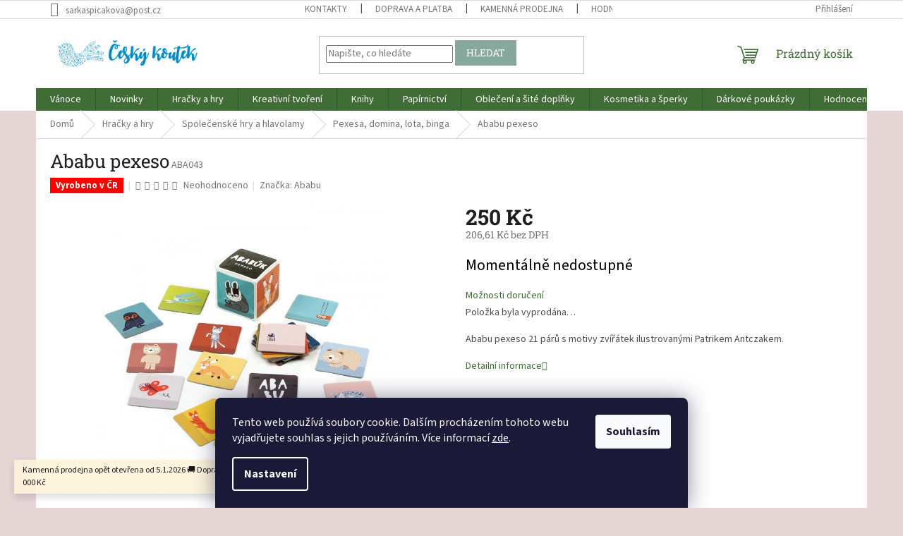

--- FILE ---
content_type: text/html; charset=utf-8
request_url: https://www.ceskykoutek.cz/ababu-pexeso/
body_size: 37181
content:
<!doctype html><html lang="cs" dir="ltr" class="header-background-light external-fonts-loaded"><head><meta charset="utf-8" /><meta name="viewport" content="width=device-width,initial-scale=1" /><title>Ababu pexeso - Český koutek</title><link rel="preconnect" href="https://cdn.myshoptet.com" /><link rel="dns-prefetch" href="https://cdn.myshoptet.com" /><link rel="preload" href="https://cdn.myshoptet.com/prj/dist/master/cms/libs/jquery/jquery-1.11.3.min.js" as="script" /><link href="https://cdn.myshoptet.com/prj/dist/master/cms/templates/frontend_templates/shared/css/font-face/source-sans-3.css" rel="stylesheet"><link href="https://cdn.myshoptet.com/prj/dist/master/cms/templates/frontend_templates/shared/css/font-face/roboto-slab.css" rel="stylesheet"><link href="https://cdn.myshoptet.com/prj/dist/master/shop/dist/font-shoptet-11.css.62c94c7785ff2cea73b2.css" rel="stylesheet"><script>
dataLayer = [];
dataLayer.push({'shoptet' : {
    "pageId": 1220,
    "pageType": "productDetail",
    "currency": "CZK",
    "currencyInfo": {
        "decimalSeparator": ",",
        "exchangeRate": 1,
        "priceDecimalPlaces": 2,
        "symbol": "K\u010d",
        "symbolLeft": 0,
        "thousandSeparator": " "
    },
    "language": "cs",
    "projectId": 362536,
    "product": {
        "id": 8952,
        "guid": "b4064e26-9aca-11ec-92fb-bc97e1a74491",
        "hasVariants": false,
        "codes": [
            {
                "code": "ABA043"
            }
        ],
        "code": "ABA043",
        "name": "Ababu pexeso",
        "appendix": "",
        "weight": 0,
        "manufacturer": "Ababu",
        "manufacturerGuid": "1EF53337509B6E288F20DA0BA3DED3EE",
        "currentCategory": "Hra\u010dky a hry pro d\u011bti | Spole\u010densk\u00e9 hry a hlavolamy | Pexesa, domina, lota, binga",
        "currentCategoryGuid": "f24541b9-d15c-11ee-a217-52a26b2cc824",
        "defaultCategory": "Hra\u010dky a hry pro d\u011bti | Spole\u010densk\u00e9 hry a hlavolamy | Pexesa, domina, lota, binga",
        "defaultCategoryGuid": "f24541b9-d15c-11ee-a217-52a26b2cc824",
        "currency": "CZK",
        "priceWithVat": 250
    },
    "stocks": [
        {
            "id": "ext",
            "title": "Sklad",
            "isDeliveryPoint": 0,
            "visibleOnEshop": 1
        }
    ],
    "cartInfo": {
        "id": null,
        "freeShipping": false,
        "freeShippingFrom": 2000,
        "leftToFreeGift": {
            "formattedPrice": "0 K\u010d",
            "priceLeft": 0
        },
        "freeGift": false,
        "leftToFreeShipping": {
            "priceLeft": 2000,
            "dependOnRegion": 0,
            "formattedPrice": "2 000 K\u010d"
        },
        "discountCoupon": [],
        "getNoBillingShippingPrice": {
            "withoutVat": 0,
            "vat": 0,
            "withVat": 0
        },
        "cartItems": [],
        "taxMode": "ORDINARY"
    },
    "cart": [],
    "customer": {
        "priceRatio": 1,
        "priceListId": 1,
        "groupId": null,
        "registered": false,
        "mainAccount": false
    }
}});
dataLayer.push({'cookie_consent' : {
    "marketing": "denied",
    "analytics": "denied"
}});
document.addEventListener('DOMContentLoaded', function() {
    shoptet.consent.onAccept(function(agreements) {
        if (agreements.length == 0) {
            return;
        }
        dataLayer.push({
            'cookie_consent' : {
                'marketing' : (agreements.includes(shoptet.config.cookiesConsentOptPersonalisation)
                    ? 'granted' : 'denied'),
                'analytics': (agreements.includes(shoptet.config.cookiesConsentOptAnalytics)
                    ? 'granted' : 'denied')
            },
            'event': 'cookie_consent'
        });
    });
});
</script>
<meta property="og:type" content="website"><meta property="og:site_name" content="ceskykoutek.cz"><meta property="og:url" content="https://www.ceskykoutek.cz/ababu-pexeso/"><meta property="og:title" content="Ababu pexeso - Český koutek"><meta name="author" content="Český koutek"><meta name="web_author" content="Shoptet.cz"><meta name="dcterms.rightsHolder" content="www.ceskykoutek.cz"><meta name="robots" content="index,follow"><meta property="og:image" content="https://cdn.myshoptet.com/usr/www.ceskykoutek.cz/user/shop/big/8952-8_ababu-pexeso.jpg?6435388e"><meta property="og:description" content="Ababu pexeso"><meta name="description" content="Ababu pexeso"><meta property="product:price:amount" content="250"><meta property="product:price:currency" content="CZK"><style>:root {--color-primary: #406D36;--color-primary-h: 109;--color-primary-s: 34%;--color-primary-l: 32%;--color-primary-hover: #406D36;--color-primary-hover-h: 109;--color-primary-hover-s: 34%;--color-primary-hover-l: 32%;--color-secondary: #E60300;--color-secondary-h: 1;--color-secondary-s: 100%;--color-secondary-l: 45%;--color-secondary-hover: #a91427;--color-secondary-hover-h: 352;--color-secondary-hover-s: 79%;--color-secondary-hover-l: 37%;--color-tertiary: #87a89d;--color-tertiary-h: 160;--color-tertiary-s: 16%;--color-tertiary-l: 59%;--color-tertiary-hover: #87a89d;--color-tertiary-hover-h: 160;--color-tertiary-hover-s: 16%;--color-tertiary-hover-l: 59%;--color-header-background: #e5d6d6;--template-font: "Source Sans 3";--template-headings-font: "Roboto Slab";--header-background-url: none;--cookies-notice-background: #1A1937;--cookies-notice-color: #F8FAFB;--cookies-notice-button-hover: #f5f5f5;--cookies-notice-link-hover: #27263f;--templates-update-management-preview-mode-content: "Náhled aktualizací šablony je aktivní pro váš prohlížeč."}</style>
    
    <link href="https://cdn.myshoptet.com/prj/dist/master/shop/dist/main-11.less.3b31371137d15b128f1e.css" rel="stylesheet" />
                <link href="https://cdn.myshoptet.com/prj/dist/master/shop/dist/mobile-header-v1-11.less.1ee105d41b5f713c21aa.css" rel="stylesheet" />
    
    <script>var shoptet = shoptet || {};</script>
    <script src="https://cdn.myshoptet.com/prj/dist/master/shop/dist/main-3g-header.js.05f199e7fd2450312de2.js"></script>
<!-- User include --><!-- api 427(81) html code header -->
<link rel="stylesheet" href="https://cdn.myshoptet.com/usr/api2.dklab.cz/user/documents/_doplnky/instagram/362536/9/362536_9.css" type="text/css" /><style>
        :root {
            --dklab-instagram-header-color: #000000;  
            --dklab-instagram-header-background: #DDDDDD;  
            --dklab-instagram-font-weight: 700;
            --dklab-instagram-font-size: 180%;
            --dklab-instagram-logoUrl: url(https://cdn.myshoptet.com/usr/api2.dklab.cz/user/documents/_doplnky/instagram/img/logo-duha.png); 
            --dklab-instagram-logo-size-width: 40px;
            --dklab-instagram-logo-size-height: 40px;                        
            --dklab-instagram-hover-content: 0;                        
            --dklab-instagram-padding: 0px;                        
            --dklab-instagram-border-color: #888888;
            
        }
        </style>
<!-- api 473(125) html code header -->

                <style>
                    #order-billing-methods .radio-wrapper[data-guid="0772bf47-c95d-11ed-90ab-b8ca3a6a5ac4"]:not(.cgapplepay), #order-billing-methods .radio-wrapper[data-guid="07815898-c95d-11ed-90ab-b8ca3a6a5ac4"]:not(.cggooglepay) {
                        display: none;
                    }
                </style>
                <script type="text/javascript">
                    document.addEventListener('DOMContentLoaded', function() {
                        if (getShoptetDataLayer('pageType') === 'billingAndShipping') {
                            
                try {
                    if (window.ApplePaySession && window.ApplePaySession.canMakePayments()) {
                        document.querySelector('#order-billing-methods .radio-wrapper[data-guid="0772bf47-c95d-11ed-90ab-b8ca3a6a5ac4"]').classList.add('cgapplepay');
                    }
                } catch (err) {} 
            
                            
                const cgBaseCardPaymentMethod = {
                        type: 'CARD',
                        parameters: {
                            allowedAuthMethods: ["PAN_ONLY", "CRYPTOGRAM_3DS"],
                            allowedCardNetworks: [/*"AMEX", "DISCOVER", "INTERAC", "JCB",*/ "MASTERCARD", "VISA"]
                        }
                };
                
                function cgLoadScript(src, callback)
                {
                    var s,
                        r,
                        t;
                    r = false;
                    s = document.createElement('script');
                    s.type = 'text/javascript';
                    s.src = src;
                    s.onload = s.onreadystatechange = function() {
                        if ( !r && (!this.readyState || this.readyState == 'complete') )
                        {
                            r = true;
                            callback();
                        }
                    };
                    t = document.getElementsByTagName('script')[0];
                    t.parentNode.insertBefore(s, t);
                } 
                
                function cgGetGoogleIsReadyToPayRequest() {
                    return Object.assign(
                        {},
                        {
                            apiVersion: 2,
                            apiVersionMinor: 0
                        },
                        {
                            allowedPaymentMethods: [cgBaseCardPaymentMethod]
                        }
                    );
                }

                function onCgGooglePayLoaded() {
                    let paymentsClient = new google.payments.api.PaymentsClient({environment: 'PRODUCTION'});
                    paymentsClient.isReadyToPay(cgGetGoogleIsReadyToPayRequest()).then(function(response) {
                        if (response.result) {
                            document.querySelector('#order-billing-methods .radio-wrapper[data-guid="07815898-c95d-11ed-90ab-b8ca3a6a5ac4"]').classList.add('cggooglepay');	 	 	 	 	 
                        }
                    })
                    .catch(function(err) {});
                }
                
                cgLoadScript('https://pay.google.com/gp/p/js/pay.js', onCgGooglePayLoaded);
            
                        }
                    });
                </script> 
                
<!-- api 690(337) html code header -->
<script>var ophWidgetData={"lang":"cs","link":"https:\/\/www.ceskykoutek.cz\/kontakty\/","logo":true,"turnOff":false,"expanded":false,"lunchShow":false,"checkHoliday":true,"showNextWeek":true,"showWidgetStart":"07:00","showWidgetEnd":"20:00","beforeOpenStore":0,"beforeCloseStore":0,"openingHours":[{"day":1,"openHour":"09:30","closeHour":"18:00","openPause":"","closePause":"","closed":true,"staticHourText":""},{"day":2,"openHour":"09:30","closeHour":"14:00","openPause":"","closePause":"","closed":false,"staticHourText":""},{"day":3,"openHour":"09:30","closeHour":"18:00","openPause":"","closePause":"","closed":true,"staticHourText":""},{"day":4,"openHour":"09:30","closeHour":"18:00","openPause":"","closePause":"","closed":true,"staticHourText":""},{"day":5,"openHour":"09:30","closeHour":"18:00","openPause":"","closePause":"","closed":true,"staticHourText":""},{"day":6,"openHour":"09:30","closeHour":"18:00","openPause":"","closePause":"","closed":true,"staticHourText":""},{"day":7,"openHour":"09:30","closeHour":"12:00","openPause":"","closePause":"","closed":true,"staticHourText":""}],"excludes":[{"date":"2024-12-27","openHour":"","closeHour":"","openPause":"","closePause":"","closed":true,"text":""},{"date":"2024-12-28","openHour":"","closeHour":"","openPause":"","closePause":"","closed":true,"text":""},{"date":"2024-12-30","openHour":"","closeHour":"","openPause":"","closePause":"","closed":true,"text":""},{"date":"2024-12-31","openHour":"","closeHour":"","openPause":"","closePause":"","closed":true,"text":""},{"date":"2025-01-02","openHour":"","closeHour":"","openPause":"","closePause":"","closed":true,"text":""},{"date":"2025-01-03","openHour":"","closeHour":"","openPause":"","closePause":"","closed":true,"text":""},{"date":"2025-01-04","openHour":"","closeHour":"","openPause":"","closePause":"","closed":true,"text":""}],"holidayList":["01-01","01-05","08-05","05-07","06-07","28-09","28-10","17-11","24-12","25-12","26-12"],"todayLongFormat":false,"logoFilemanager":"","colors":{"bg_header_color":"","bg_logo_color":"","bg_title_color":"","bg_preopen_color":"#008bc5","bg_open_color":"#008bc5","bg_pause_color":"#ff9800","bg_preclose_color":"#ff6f00","bg_close_color":"#e94b4b","color_exception_day":"#e94b4b"},"address":"\nProdejna: Ostru\u017enick\u00e1 19, Olomouc","icon":"icon-03","bottomPosition":0,"showDetailOnExpand":true,"disableDetail":false,"disableDetailTable":false,"hideOnMobile":false,"hideOnCheckout":false,"weekTurnOff":[],"directPosition":"ltr"}</script>
<!-- service 409(63) html code header -->
<style>
#filters h4{cursor:pointer;}[class~=slider-wrapper],[class~=filter-section]{padding-left:0;}#filters h4{padding-left:13.5pt;}[class~=filter-section],[class~=slider-wrapper]{padding-bottom:0 !important;}#filters h4:before{position:absolute;}#filters h4:before{left:0;}[class~=filter-section],[class~=slider-wrapper]{padding-right:0;}#filters h4{padding-bottom:9pt;}#filters h4{padding-right:13.5pt;}#filters > .slider-wrapper,[class~=slider-wrapper] > div,.filter-sections form,[class~=slider-wrapper][class~=filter-section] > div,.razeni > form{display:none;}#filters h4:before,#filters .otevreny h4:before{content:"\e911";}#filters h4{padding-top:9pt;}[class~=filter-section],[class~=slider-wrapper]{padding-top:0 !important;}[class~=filter-section]{border-top-width:0 !important;}[class~=filter-section]{border-top-style:none !important;}[class~=filter-section]{border-top-color:currentColor !important;}#filters .otevreny h4:before,#filters h4:before{font-family:shoptet;}#filters h4{position:relative;}#filters h4{margin-left:0 !important;}[class~=filter-section]{border-image:none !important;}#filters h4{margin-bottom:0 !important;}#filters h4{margin-right:0 !important;}#filters h4{margin-top:0 !important;}#filters h4{border-top-width:.0625pc;}#filters h4{border-top-style:solid;}#filters h4{border-top-color:#e0e0e0;}[class~=slider-wrapper]{max-width:none;}[class~=otevreny] form,.slider-wrapper.otevreny > div,[class~=slider-wrapper][class~=otevreny] > div,.otevreny form{display:block;}#filters h4{border-image:none;}[class~=param-filter-top]{margin-bottom:.9375pc;}[class~=otevreny] form{margin-bottom:15pt;}[class~=slider-wrapper]{color:inherit;}#filters .otevreny h4:before{-webkit-transform:rotate(180deg);}[class~=slider-wrapper],#filters h4:before{background:none;}#filters h4:before{-webkit-transform:rotate(90deg);}#filters h4:before{-moz-transform:rotate(90deg);}[class~=param-filter-top] form{display:block !important;}#filters h4:before{-o-transform:rotate(90deg);}#filters h4:before{-ms-transform:rotate(90deg);}#filters h4:before{transform:rotate(90deg);}#filters h4:before{font-size:.104166667in;}#filters .otevreny h4:before{-moz-transform:rotate(180deg);}#filters .otevreny h4:before{-o-transform:rotate(180deg);}#filters h4:before{top:36%;}#filters .otevreny h4:before{-ms-transform:rotate(180deg);}#filters h4:before{height:auto;}#filters h4:before{width:auto;}#filters .otevreny h4:before{transform:rotate(180deg);}
@media screen and (max-width: 767px) {
.param-filter-top{padding-top: 15px;}
}
#content .filters-wrapper > div:first-of-type, #footer .filters-wrapper > div:first-of-type {text-align: left;}
.template-11.one-column-body .content .filter-sections{padding-top: 15px; padding-bottom: 15px;}
</style>
<!-- service 427(81) html code header -->
<link rel="stylesheet" href="https://cdn.myshoptet.com/usr/api2.dklab.cz/user/documents/_doplnky/instagram/font/instagramplus.css" type="text/css" />

<!-- service 690(337) html code header -->
<link href="https://cdn.myshoptet.com/usr/mcore.myshoptet.com/user/documents/upload/addon01/ophWidget.min.css?v=1.6.9" rel="stylesheet" />


<!-- service 417(71) html code header -->
<style>
@media screen and (max-width: 767px) {
body.sticky-mobile:not(.paxio-merkur):not(.venus) .dropdown {display: none !important;}
body.sticky-mobile:not(.paxio-merkur):not(.venus) .languagesMenu{right: 98px; position: absolute;}
body.sticky-mobile:not(.paxio-merkur):not(.venus) .languagesMenu .caret{display: none !important;}
body.sticky-mobile:not(.paxio-merkur):not(.venus) .languagesMenu.open .languagesMenu__content {display: block;right: 0;left: auto;}
.template-12 #header .site-name {max-width: 40% !important;}
}
@media screen and (-ms-high-contrast: active), (-ms-high-contrast: none) {
.template-12 #header {position: fixed; width: 100%;}
.template-12 #content-wrapper.content-wrapper{padding-top: 80px;}
}
.sticky-mobile #header-image{display: none;}
@media screen and (max-width: 640px) {
.template-04.sticky-mobile #header-cart{position: fixed;top: 3px;right: 92px;}
.template-04.sticky-mobile #header-cart::before {font-size: 32px;}
.template-04.sticky-mobile #header-cart strong{display: none;}
}
@media screen and (min-width: 641px) {
.dklabGarnet #main-wrapper {overflow: visible !important;}
}
.dklabGarnet.sticky-mobile #logo img {top: 0 !important;}
@media screen and (min-width: 768px){
.top-navigation-bar .site-name {display: none;}
}
/*NOVÁ VERZE MOBILNÍ HLAVIČKY*/
@media screen and (max-width: 767px){
.scrolled-down body:not(.ordering-process):not(.search-window-visible) .top-navigation-bar {transform: none !important;}
.scrolled-down body:not(.ordering-process):not(.search-window-visible) #header .site-name {transform: none !important;}
.scrolled-down body:not(.ordering-process):not(.search-window-visible) #header .cart-count {transform: none !important;}
.scrolled-down #header {transform: none !important;}

body.template-11.mobile-header-version-1:not(.paxio-merkur):not(.venus) .top-navigation-bar .site-name{display: none !important;}
body.template-11.mobile-header-version-1:not(.paxio-merkur):not(.venus) #header .cart-count {top: -39px !important;position: absolute !important;}
.template-11.sticky-mobile.mobile-header-version-1 .responsive-tools > a[data-target="search"] {visibility: visible;}
.template-12.mobile-header-version-1 #header{position: fixed !important;}
.template-09.mobile-header-version-1.sticky-mobile .top-nav .subnav-left {visibility: visible;}
}

/*Disco*/
@media screen and (min-width: 768px){
.template-13:not(.jupiter) #header, .template-14 #header{position: sticky;top: 0;z-index: 8;}
.template-14.search-window-visible #header{z-index: 9999;}
body.navigation-hovered::before {z-index: 7;}
/*
.template-13 .top-navigation-bar{z-index: 10000;}
.template-13 .popup-widget {z-index: 10001;}
*/
.scrolled .template-13 #header, .scrolled .template-14 #header{box-shadow: 0 2px 10px rgba(0,0,0,0.1);}
.search-focused::before{z-index: 8;}
.top-navigation-bar{z-index: 9;position: relative;}
.paxio-merkur.top-navigation-menu-visible #header .search-form .form-control {z-index: 1;}
.paxio-merkur.top-navigation-menu-visible .search-form::before {z-index: 1;}
.scrolled .popup-widget.cart-widget {position: fixed;top: 68px !important;}

/* MERKUR */
.paxio-merkur.sticky-mobile.template-11 #oblibeneBtn{line-height: 70px !important;}
}


/* VENUS */
@media screen and (min-width: 768px){
.venus.sticky-mobile:not(.ordering-process) #header {position: fixed !important;width: 100%;transform: none !important;translate: none !important;box-shadow: 0 2px 10px rgba(0,0,0,0.1);visibility: visible !important;opacity: 1 !important;}
.venus.sticky-mobile:not(.ordering-process) .overall-wrapper{padding-top: 160px;}
.venus.sticky-mobile.type-index:not(.ordering-process) .overall-wrapper{padding-top: 85px;}
.venus.sticky-mobile:not(.ordering-process) #content-wrapper.content-wrapper {padding-top: 0 !important;}
}
@media screen and (max-width: 767px){
.template-14 .top-navigation-bar > .site-name{display: none !important;}
.template-14 #header .header-top .header-top-wrapper .site-name{margin: 0;}
}
/* JUPITER */
@media screen and (max-width: 767px){
.scrolled-down body.jupiter:not(.ordering-process):not(.search-window-visible) #header .site-name {-webkit-transform: translateX(-50%) !important;transform: translateX(-50%) !important;}
}
@media screen and (min-width: 768px){
.jupiter.sticky-header #header::after{display: none;}
.jupiter.sticky-header #header{position: fixed; top: 0; width: 100%;z-index: 99;}
.jupiter.sticky-header.ordering-process #header{position: relative;}
.jupiter.sticky-header .overall-wrapper{padding-top: 182px;}
.jupiter.sticky-header.ordering-process .overall-wrapper{padding-top: 0;}
.jupiter.sticky-header #header .header-top {height: 80px;}
}
</style>
<!-- service 425(79) html code header -->
<style>
.hodnoceni:before{content: "Jak o nás mluví zákazníci";}
.hodnoceni.svk:before{content: "Ako o nás hovoria zákazníci";}
.hodnoceni.hun:before{content: "Mit mondanak rólunk a felhasználók";}
.hodnoceni.pl:before{content: "Co mówią o nas klienci";}
.hodnoceni.eng:before{content: "Customer reviews";}
.hodnoceni.de:before{content: "Was unsere Kunden über uns denken";}
.hodnoceni.ro:before{content: "Ce spun clienții despre noi";}
.hodnoceni{margin: 20px auto;}
body:not(.paxio-merkur):not(.venus):not(.jupiter) .hodnoceni .vote-wrap {border: 0 !important;width: 24.5%;flex-basis: 25%;padding: 10px 20px !important;display: inline-block;margin: 0;vertical-align: top;}
.multiple-columns-body #content .hodnoceni .vote-wrap {width: 49%;flex-basis: 50%;}
.hodnoceni .votes-wrap {display: block; border: 1px solid #f7f7f7;margin: 0;width: 100%;max-width: none;padding: 10px 0; background: #fff;}
.hodnoceni .vote-wrap:nth-child(n+5){display: none !important;}
.hodnoceni:before{display: block;font-size: 18px;padding: 10px 20px;background: #fcfcfc;}
.sidebar .hodnoceni .vote-pic, .sidebar .hodnoceni .vote-initials{display: block;}
.sidebar .hodnoceni .vote-wrap, #column-l #column-l-in .hodnoceni .vote-wrap {width: 100% !important; display: block;}
.hodnoceni > a{display: block;text-align: right;padding-top: 6px;}
.hodnoceni > a:after{content: "››";display: inline-block;margin-left: 2px;}
.sidebar .hodnoceni:before, #column-l #column-l-in .hodnoceni:before {background: none !important; padding-left: 0 !important;}
.template-10 .hodnoceni{max-width: 952px !important;}
.page-detail .hodnoceni > a{font-size: 14px;}
.page-detail .hodnoceni{margin-bottom: 30px;}
@media screen and (min-width: 992px) and (max-width: 1199px) {
.hodnoceni .vote-rating{display: block;}
.hodnoceni .vote-time{display: block;margin-top: 3px;}
.hodnoceni .vote-delimeter{display: none;}
}
@media screen and (max-width: 991px) {
body:not(.paxio-merkur):not(.venus):not(.jupiter) .hodnoceni .vote-wrap {width: 49%;flex-basis: 50%;}
.multiple-columns-body #content .hodnoceni .vote-wrap {width: 99%;flex-basis: 100%;}
}
@media screen and (max-width: 767px) {
body:not(.paxio-merkur):not(.venus):not(.jupiter) .hodnoceni .vote-wrap {width: 99%;flex-basis: 100%;}
}
.home #main-product .hodnoceni{margin: 0 0 60px 0;}
.hodnoceni .votes-wrap.admin-response{display: none !important;}
.hodnoceni .vote-pic {width: 100px;}
.hodnoceni .vote-delimeter{display: none;}
.hodnoceni .vote-rating{display: block;}
.hodnoceni .vote-time {display: block;margin-top: 5px;}
@media screen and (min-width: 768px){
.template-12 .hodnoceni{max-width: 747px; margin-left: auto; margin-right: auto;}
}
@media screen and (min-width: 992px){
.template-12 .hodnoceni{max-width: 972px;}
}
@media screen and (min-width: 1200px){
.template-12 .hodnoceni{max-width: 1418px;}
}
.template-14 .hodnoceni .vote-initials{margin: 0 auto;}
.vote-pic img::before {display: none;}
.hodnoceni + .hodnoceni {display: none;}
</style>
<!-- project html code header -->
<!-- Global site tag (gtag.js) - Google Analytics -->
<script async src="https://www.googletagmanager.com/gtag/js?id=UA-180725772-1"></script>
<script>
  window.dataLayer = window.dataLayer || [];
  function gtag(){dataLayer.push(arguments);}
  gtag('js', new Date());

  gtag('config', 'UA-180725772-1');
</script>
<meta name="facebook-domain-verification" content="lzw012yu8tzvfp55koip6qbrobllne" />
<script>
    var mobileBreadcrumbs = true;
</script>
<style>
#footer .site-name {
  display: none;
}
.custom-footer {
	padding-left: 0;
}
@media (max-width: 991px) {
	.breadcrumbs {
    display: flex;
    flex-wrap: wrap;
    margin-left: -10px;
    margin-right: -10px;
    margin-bottom: -10px;
	}
  .breadcrumbs .navigation-bullet {
    display: inline-block;
    margin: 0 5px;
	}
  .breadcrumbs a {
  	text-decoration: underline;
  }
}
@media (min-width: 1200px) {
	.custom-footer>div.custom-footer__newsletter {
    width: 25%;
	}
}
.recenzeLink {
	font-size: 16px;
}
.recenzeLink a {
	color: #815E80;
  text-decoration: underline;
  font-weight: bold;
}
.recenzeLink a:hover {
	text-decoration: none;
}
.hpHodnoceni {
	background-color: #fff;
  padding-bottom: 20px;
  padding-top: 20px;
  margin-bottom: 38px;
}
@media (max-width: 767px) {
  .hpHodnoceni,
  .homepage-box.welcome-wrapper{
    margin-bottom: 0;
  }
}
.hpHodnoceni .vote-wrap:nth-child(n+5) {
	display: none;
}
.hpHodnoceni .votes-wrap {
  margin-left: -10px;
  margin-right: -10px;
  margin-top: 18px;
  margin-bottom: 18px;
  width: 100%;
  max-width: 100%;
  display: flex;
  flex-wrap: wrap;
}
.hpHodnoceni .votes-wrap > .vote-wrap {
  width: 25%;
  border: none;
  padding: 0 10px;
  order: 2;
}
@media (max-width: 767px) {
  .hpHodnoceni .votes-wrap > .vote-wrap {
    width: 100%;
  }
}
.hpHodnoceni .votes-wrap > .vote-wrap.text {
	order: 1;
}
.hpHodnoceni > div {
  display: flex;
  flex-direction: column;
}
.hpHodnoceni > div > div:last-child {
  display: flex;
  justify-content: flex-end;
}
.latest-contribution-box {
	display: none;
}
.hpHodnoceni .votes-wrap.admin-response {
	display: none;
}
.hpHodnoceni > div > div:last-child a:hover {
	text-decoration: underline;
}
</style>

<!-- /User include --><link rel="shortcut icon" href="/favicon.ico" type="image/x-icon" /><link rel="canonical" href="https://www.ceskykoutek.cz/ababu-pexeso/" /><style>/* custom background */@media (min-width: 992px) {body {background-color: #e5d6d6 ;background-position: left top;background-repeat: repeat !important;background-attachment: scroll;}}</style>    <!-- Global site tag (gtag.js) - Google Analytics -->
    <script async src="https://www.googletagmanager.com/gtag/js?id=G-QL9FW6DMTG"></script>
    <script>
        
        window.dataLayer = window.dataLayer || [];
        function gtag(){dataLayer.push(arguments);}
        

                    console.debug('default consent data');

            gtag('consent', 'default', {"ad_storage":"denied","analytics_storage":"denied","ad_user_data":"denied","ad_personalization":"denied","wait_for_update":500});
            dataLayer.push({
                'event': 'default_consent'
            });
        
        gtag('js', new Date());

        
                gtag('config', 'G-QL9FW6DMTG', {"groups":"GA4","send_page_view":false,"content_group":"productDetail","currency":"CZK","page_language":"cs"});
        
        
        
        
        
        
                    gtag('event', 'page_view', {"send_to":"GA4","page_language":"cs","content_group":"productDetail","currency":"CZK"});
        
                gtag('set', 'currency', 'CZK');

        gtag('event', 'view_item', {
            "send_to": "UA",
            "items": [
                {
                    "id": "ABA043",
                    "name": "Ababu pexeso",
                    "category": "Hra\u010dky a hry pro d\u011bti \/ Spole\u010densk\u00e9 hry a hlavolamy \/ Pexesa, domina, lota, binga",
                                        "brand": "Ababu",
                                                            "price": 206.61
                }
            ]
        });
        
        
        
        
        
                    gtag('event', 'view_item', {"send_to":"GA4","page_language":"cs","content_group":"productDetail","value":206.61000000000001,"currency":"CZK","items":[{"item_id":"ABA043","item_name":"Ababu pexeso","item_brand":"Ababu","item_category":"Hra\u010dky a hry pro d\u011bti","item_category2":"Spole\u010densk\u00e9 hry a hlavolamy","item_category3":"Pexesa, domina, lota, binga","price":206.61000000000001,"quantity":1,"index":0}]});
        
        
        
        
        
        
        
        document.addEventListener('DOMContentLoaded', function() {
            if (typeof shoptet.tracking !== 'undefined') {
                for (var id in shoptet.tracking.bannersList) {
                    gtag('event', 'view_promotion', {
                        "send_to": "UA",
                        "promotions": [
                            {
                                "id": shoptet.tracking.bannersList[id].id,
                                "name": shoptet.tracking.bannersList[id].name,
                                "position": shoptet.tracking.bannersList[id].position
                            }
                        ]
                    });
                }
            }

            shoptet.consent.onAccept(function(agreements) {
                if (agreements.length !== 0) {
                    console.debug('gtag consent accept');
                    var gtagConsentPayload =  {
                        'ad_storage': agreements.includes(shoptet.config.cookiesConsentOptPersonalisation)
                            ? 'granted' : 'denied',
                        'analytics_storage': agreements.includes(shoptet.config.cookiesConsentOptAnalytics)
                            ? 'granted' : 'denied',
                                                                                                'ad_user_data': agreements.includes(shoptet.config.cookiesConsentOptPersonalisation)
                            ? 'granted' : 'denied',
                        'ad_personalization': agreements.includes(shoptet.config.cookiesConsentOptPersonalisation)
                            ? 'granted' : 'denied',
                        };
                    console.debug('update consent data', gtagConsentPayload);
                    gtag('consent', 'update', gtagConsentPayload);
                    dataLayer.push(
                        { 'event': 'update_consent' }
                    );
                }
            });
        });
    </script>
</head><body class="desktop id-1220 in-pexesa--domina--lota--binga template-11 type-product type-detail one-column-body columns-mobile-2 columns-3 ums_forms_redesign--off ums_a11y_category_page--on ums_discussion_rating_forms--off ums_flags_display_unification--on ums_a11y_login--off mobile-header-version-1"><noscript>
    <style>
        #header {
            padding-top: 0;
            position: relative !important;
            top: 0;
        }
        .header-navigation {
            position: relative !important;
        }
        .overall-wrapper {
            margin: 0 !important;
        }
        body:not(.ready) {
            visibility: visible !important;
        }
    </style>
    <div class="no-javascript">
        <div class="no-javascript__title">Musíte změnit nastavení vašeho prohlížeče</div>
        <div class="no-javascript__text">Podívejte se na: <a href="https://www.google.com/support/bin/answer.py?answer=23852">Jak povolit JavaScript ve vašem prohlížeči</a>.</div>
        <div class="no-javascript__text">Pokud používáte software na blokování reklam, může být nutné povolit JavaScript z této stránky.</div>
        <div class="no-javascript__text">Děkujeme.</div>
    </div>
</noscript>

        <div id="fb-root"></div>
        <script>
            window.fbAsyncInit = function() {
                FB.init({
//                    appId            : 'your-app-id',
                    autoLogAppEvents : true,
                    xfbml            : true,
                    version          : 'v19.0'
                });
            };
        </script>
        <script async defer crossorigin="anonymous" src="https://connect.facebook.net/cs_CZ/sdk.js"></script>    <div class="siteCookies siteCookies--bottom siteCookies--dark js-siteCookies" role="dialog" data-testid="cookiesPopup" data-nosnippet>
        <div class="siteCookies__form">
            <div class="siteCookies__content">
                <div class="siteCookies__text">
                    Tento web používá soubory cookie. Dalším procházením tohoto webu vyjadřujete souhlas s jejich používáním. Více informací <a href="https://362536.myshoptet.com/podminky-ochrany-osobnich-udaju/" target="\">zde</a>.
                </div>
                <p class="siteCookies__links">
                    <button class="siteCookies__link js-cookies-settings" aria-label="Nastavení cookies" data-testid="cookiesSettings">Nastavení</button>
                </p>
            </div>
            <div class="siteCookies__buttonWrap">
                                <button class="siteCookies__button js-cookiesConsentSubmit" value="all" aria-label="Přijmout cookies" data-testid="buttonCookiesAccept">Souhlasím</button>
            </div>
        </div>
        <script>
            document.addEventListener("DOMContentLoaded", () => {
                const siteCookies = document.querySelector('.js-siteCookies');
                document.addEventListener("scroll", shoptet.common.throttle(() => {
                    const st = document.documentElement.scrollTop;
                    if (st > 1) {
                        siteCookies.classList.add('siteCookies--scrolled');
                    } else {
                        siteCookies.classList.remove('siteCookies--scrolled');
                    }
                }, 100));
            });
        </script>
    </div>
<a href="#content" class="skip-link sr-only">Přejít na obsah</a><div class="overall-wrapper"><div class="site-msg information"><div class="container"><div class="text">Kamenná prodejna opět otevřena od 5.1.2026 🚚 Doprava zdarma při nákupu nad 2 000 Kč</div><div class="close js-close-information-msg"></div></div></div><div class="user-action"><div class="container"><div class="user-action-in"><div class="user-action-login popup-widget login-widget"><div class="popup-widget-inner"><h2 id="loginHeading">Přihlášení k vašemu účtu</h2><div id="customerLogin"><form action="/action/Customer/Login/" method="post" id="formLoginIncluded" class="csrf-enabled formLogin" data-testid="formLogin"><input type="hidden" name="referer" value="" /><div class="form-group"><div class="input-wrapper email js-validated-element-wrapper no-label"><input type="email" name="email" class="form-control" autofocus placeholder="E-mailová adresa (např. jan@novak.cz)" data-testid="inputEmail" autocomplete="email" required /></div></div><div class="form-group"><div class="input-wrapper password js-validated-element-wrapper no-label"><input type="password" name="password" class="form-control" placeholder="Heslo" data-testid="inputPassword" autocomplete="current-password" required /><span class="no-display">Nemůžete vyplnit toto pole</span><input type="text" name="surname" value="" class="no-display" /></div></div><div class="form-group"><div class="login-wrapper"><button type="submit" class="btn btn-secondary btn-text btn-login" data-testid="buttonSubmit">Přihlásit se</button><div class="password-helper"><a href="/registrace/" data-testid="signup" rel="nofollow">Nová registrace</a><a href="/klient/zapomenute-heslo/" rel="nofollow">Zapomenuté heslo</a></div></div></div></form>
</div></div></div>
    <div id="cart-widget" class="user-action-cart popup-widget cart-widget loader-wrapper" data-testid="popupCartWidget" role="dialog" aria-hidden="true"><div class="popup-widget-inner cart-widget-inner place-cart-here"><div class="loader-overlay"><div class="loader"></div></div></div><div class="cart-widget-button"><a href="/kosik/" class="btn btn-conversion" id="continue-order-button" rel="nofollow" data-testid="buttonNextStep">Pokračovat do košíku</a></div></div></div>
</div></div><div class="top-navigation-bar" data-testid="topNavigationBar">

    <div class="container">

        <div class="top-navigation-contacts">
            <strong>Zákaznická podpora:</strong><a href="mailto:sarkaspicakova@post.cz" class="project-email" data-testid="contactboxEmail"><span>sarkaspicakova@post.cz</span></a>        </div>

                            <div class="top-navigation-menu">
                <div class="top-navigation-menu-trigger"></div>
                <ul class="top-navigation-bar-menu">
                                            <li class="top-navigation-menu-item-29">
                            <a href="/kontakty/">Kontakty</a>
                        </li>
                                            <li class="top-navigation-menu-item-27">
                            <a href="/doprava-a-platba/">Doprava a platba</a>
                        </li>
                                            <li class="top-navigation-menu-item-691">
                            <a href="/kamenna-prodejna/">Kamenná prodejna</a>
                        </li>
                                            <li class="top-navigation-menu-item--51">
                            <a href="/hodnoceni-obchodu/">Hodnocení obchodu</a>
                        </li>
                                            <li class="top-navigation-menu-item-915">
                            <a href="/nas-pribeh/">Náš příběh o vzniku Českého koutku</a>
                        </li>
                                            <li class="top-navigation-menu-item-682">
                            <a href="/nase-novinky/">Novinky a aktuální informace</a>
                        </li>
                                            <li class="top-navigation-menu-item-975">
                            <a href="/vraceni-nebo-reklamace-zbozi/">Vrácení nebo reklamace zboží</a>
                        </li>
                                            <li class="top-navigation-menu-item-39">
                            <a href="/obchodni-podminky/">Obchodní podmínky</a>
                        </li>
                                            <li class="top-navigation-menu-item-862">
                            <a href="/podminky-ochrany-osobnich-udaju/">Podmínky ochrany osobních údajů</a>
                        </li>
                                            <li class="top-navigation-menu-item-1123">
                            <a href="/baleni-objednavek-a-expedice/">Balení objednávek a expedice</a>
                        </li>
                                    </ul>
                <ul class="top-navigation-bar-menu-helper"></ul>
            </div>
        
        <div class="top-navigation-tools">
            <div class="responsive-tools">
                <a href="#" class="toggle-window" data-target="search" aria-label="Hledat" data-testid="linkSearchIcon"></a>
                                                            <a href="#" class="toggle-window" data-target="login"></a>
                                                    <a href="#" class="toggle-window" data-target="navigation" aria-label="Menu" data-testid="hamburgerMenu"></a>
            </div>
                        <a href="/login/?backTo=%2Fababu-pexeso%2F" class="top-nav-button top-nav-button-login primary login toggle-window" data-target="login" data-testid="signin" rel="nofollow"><span>Přihlášení</span></a>        </div>

    </div>

</div>
<header id="header"><div class="container navigation-wrapper">
    <div class="header-top">
        <div class="site-name-wrapper">
            <div class="site-name"><a href="/" data-testid="linkWebsiteLogo"><img src="https://cdn.myshoptet.com/usr/www.ceskykoutek.cz/user/logos/logo_v_barve_008bc5.png" alt="Český koutek" fetchpriority="low" /></a></div>        </div>
        <div class="search" itemscope itemtype="https://schema.org/WebSite">
            <meta itemprop="headline" content="Pexesa, domina, lota, binga"/><meta itemprop="url" content="https://www.ceskykoutek.cz"/><meta itemprop="text" content="Ababu pexeso"/>            <form action="/action/ProductSearch/prepareString/" method="post"
    id="formSearchForm" class="search-form compact-form js-search-main"
    itemprop="potentialAction" itemscope itemtype="https://schema.org/SearchAction" data-testid="searchForm">
    <fieldset>
        <meta itemprop="target"
            content="https://www.ceskykoutek.cz/vyhledavani/?string={string}"/>
        <input type="hidden" name="language" value="cs"/>
        
            
<input
    type="search"
    name="string"
        class="query-input form-control search-input js-search-input"
    placeholder="Napište, co hledáte"
    autocomplete="off"
    required
    itemprop="query-input"
    aria-label="Vyhledávání"
    data-testid="searchInput"
>
            <button type="submit" class="btn btn-default" data-testid="searchBtn">Hledat</button>
        
    </fieldset>
</form>
        </div>
        <div class="navigation-buttons">
                
    <a href="/kosik/" class="btn btn-icon toggle-window cart-count" data-target="cart" data-hover="true" data-redirect="true" data-testid="headerCart" rel="nofollow" aria-haspopup="dialog" aria-expanded="false" aria-controls="cart-widget">
        
                <span class="sr-only">Nákupní košík</span>
        
            <span class="cart-price visible-lg-inline-block" data-testid="headerCartPrice">
                                    Prázdný košík                            </span>
        
    
            </a>
        </div>
    </div>
    <nav id="navigation" aria-label="Hlavní menu" data-collapsible="true"><div class="navigation-in menu"><ul class="menu-level-1" role="menubar" data-testid="headerMenuItems"><li class="menu-item-1099 ext" role="none"><a href="/vanoce/" data-testid="headerMenuItem" role="menuitem" aria-haspopup="true" aria-expanded="false"><b>Vánoce</b><span class="submenu-arrow"></span></a><ul class="menu-level-2" aria-label="Vánoce" tabindex="-1" role="menu"><li class="menu-item-1290" role="none"><a href="/vanocni-darky-pro-miminka/" class="menu-image" data-testid="headerMenuItem" tabindex="-1" aria-hidden="true"><img src="data:image/svg+xml,%3Csvg%20width%3D%22140%22%20height%3D%22100%22%20xmlns%3D%22http%3A%2F%2Fwww.w3.org%2F2000%2Fsvg%22%3E%3C%2Fsvg%3E" alt="" aria-hidden="true" width="140" height="100"  data-src="https://cdn.myshoptet.com/usr/www.ceskykoutek.cz/user/categories/thumb/v__noce_kategorie_(6)-1.png" fetchpriority="low" /></a><div><a href="/vanocni-darky-pro-miminka/" data-testid="headerMenuItem" role="menuitem"><span>Vánoční dárky pro miminka</span></a>
                        </div></li><li class="menu-item-1287" role="none"><a href="/vanocni-darky-pro-deti-od-1-roku/" class="menu-image" data-testid="headerMenuItem" tabindex="-1" aria-hidden="true"><img src="data:image/svg+xml,%3Csvg%20width%3D%22140%22%20height%3D%22100%22%20xmlns%3D%22http%3A%2F%2Fwww.w3.org%2F2000%2Fsvg%22%3E%3C%2Fsvg%3E" alt="" aria-hidden="true" width="140" height="100"  data-src="https://cdn.myshoptet.com/usr/www.ceskykoutek.cz/user/categories/thumb/v__noce_kategorie_(6)-2.png" fetchpriority="low" /></a><div><a href="/vanocni-darky-pro-deti-od-1-roku/" data-testid="headerMenuItem" role="menuitem"><span>Vánoční dárky pro děti od 1 roků</span></a>
                        </div></li><li class="menu-item-1296" role="none"><a href="/vanocni-darky-pro-deti-od-2-let/" class="menu-image" data-testid="headerMenuItem" tabindex="-1" aria-hidden="true"><img src="data:image/svg+xml,%3Csvg%20width%3D%22140%22%20height%3D%22100%22%20xmlns%3D%22http%3A%2F%2Fwww.w3.org%2F2000%2Fsvg%22%3E%3C%2Fsvg%3E" alt="" aria-hidden="true" width="140" height="100"  data-src="https://cdn.myshoptet.com/usr/www.ceskykoutek.cz/user/categories/thumb/v__noce_kategorie_(6)-3.png" fetchpriority="low" /></a><div><a href="/vanocni-darky-pro-deti-od-2-let/" data-testid="headerMenuItem" role="menuitem"><span>Vánoční dárky pro děti od 2 let</span></a>
                        </div></li><li class="menu-item-1299" role="none"><a href="/vanocni-darky-pro-deti-od-3-let/" class="menu-image" data-testid="headerMenuItem" tabindex="-1" aria-hidden="true"><img src="data:image/svg+xml,%3Csvg%20width%3D%22140%22%20height%3D%22100%22%20xmlns%3D%22http%3A%2F%2Fwww.w3.org%2F2000%2Fsvg%22%3E%3C%2Fsvg%3E" alt="" aria-hidden="true" width="140" height="100"  data-src="https://cdn.myshoptet.com/usr/www.ceskykoutek.cz/user/categories/thumb/v__noce_kategorie_(6)-11.png" fetchpriority="low" /></a><div><a href="/vanocni-darky-pro-deti-od-3-let/" data-testid="headerMenuItem" role="menuitem"><span>Vánoční dárky pro děti od 3 let</span></a>
                        </div></li><li class="menu-item-1305" role="none"><a href="/vanocni-darky-pro-deti-od-4-let/" class="menu-image" data-testid="headerMenuItem" tabindex="-1" aria-hidden="true"><img src="data:image/svg+xml,%3Csvg%20width%3D%22140%22%20height%3D%22100%22%20xmlns%3D%22http%3A%2F%2Fwww.w3.org%2F2000%2Fsvg%22%3E%3C%2Fsvg%3E" alt="" aria-hidden="true" width="140" height="100"  data-src="https://cdn.myshoptet.com/usr/www.ceskykoutek.cz/user/categories/thumb/v__noce_kategorie_(6)-4.png" fetchpriority="low" /></a><div><a href="/vanocni-darky-pro-deti-od-4-let/" data-testid="headerMenuItem" role="menuitem"><span>Vánoční dárky pro děti od 4 let</span></a>
                        </div></li><li class="menu-item-1302" role="none"><a href="/vanocni-darky-pro-deti-od-5-let/" class="menu-image" data-testid="headerMenuItem" tabindex="-1" aria-hidden="true"><img src="data:image/svg+xml,%3Csvg%20width%3D%22140%22%20height%3D%22100%22%20xmlns%3D%22http%3A%2F%2Fwww.w3.org%2F2000%2Fsvg%22%3E%3C%2Fsvg%3E" alt="" aria-hidden="true" width="140" height="100"  data-src="https://cdn.myshoptet.com/usr/www.ceskykoutek.cz/user/categories/thumb/v__noce_kategorie_(6)-5.png" fetchpriority="low" /></a><div><a href="/vanocni-darky-pro-deti-od-5-let/" data-testid="headerMenuItem" role="menuitem"><span>Vánoční dárky pro děti od 5 let</span></a>
                        </div></li><li class="menu-item-1308" role="none"><a href="/vanocni-darky-pro-deti-od-6-let/" class="menu-image" data-testid="headerMenuItem" tabindex="-1" aria-hidden="true"><img src="data:image/svg+xml,%3Csvg%20width%3D%22140%22%20height%3D%22100%22%20xmlns%3D%22http%3A%2F%2Fwww.w3.org%2F2000%2Fsvg%22%3E%3C%2Fsvg%3E" alt="" aria-hidden="true" width="140" height="100"  data-src="https://cdn.myshoptet.com/usr/www.ceskykoutek.cz/user/categories/thumb/v__noce_kategorie_(6)-6.png" fetchpriority="low" /></a><div><a href="/vanocni-darky-pro-deti-od-6-let/" data-testid="headerMenuItem" role="menuitem"><span>Vánoční dárky pro děti od 6 let</span></a>
                        </div></li><li class="menu-item-1311" role="none"><a href="/vanocni-darky-pro-deti-od-7-let/" class="menu-image" data-testid="headerMenuItem" tabindex="-1" aria-hidden="true"><img src="data:image/svg+xml,%3Csvg%20width%3D%22140%22%20height%3D%22100%22%20xmlns%3D%22http%3A%2F%2Fwww.w3.org%2F2000%2Fsvg%22%3E%3C%2Fsvg%3E" alt="" aria-hidden="true" width="140" height="100"  data-src="https://cdn.myshoptet.com/usr/www.ceskykoutek.cz/user/categories/thumb/v__noce_kategorie_(6)-7.png" fetchpriority="low" /></a><div><a href="/vanocni-darky-pro-deti-od-7-let/" data-testid="headerMenuItem" role="menuitem"><span>Vánoční dárky pro děti od 7 let</span></a>
                        </div></li><li class="menu-item-1314" role="none"><a href="/vanocni-darky-pro-deti-od-8-let/" class="menu-image" data-testid="headerMenuItem" tabindex="-1" aria-hidden="true"><img src="data:image/svg+xml,%3Csvg%20width%3D%22140%22%20height%3D%22100%22%20xmlns%3D%22http%3A%2F%2Fwww.w3.org%2F2000%2Fsvg%22%3E%3C%2Fsvg%3E" alt="" aria-hidden="true" width="140" height="100"  data-src="https://cdn.myshoptet.com/usr/www.ceskykoutek.cz/user/categories/thumb/v__noce_kategorie_(6)-8.png" fetchpriority="low" /></a><div><a href="/vanocni-darky-pro-deti-od-8-let/" data-testid="headerMenuItem" role="menuitem"><span>Vánoční dárky pro děti od 8 let</span></a>
                        </div></li><li class="menu-item-1317" role="none"><a href="/vanocni-darky-pro-deti-od-9-let/" class="menu-image" data-testid="headerMenuItem" tabindex="-1" aria-hidden="true"><img src="data:image/svg+xml,%3Csvg%20width%3D%22140%22%20height%3D%22100%22%20xmlns%3D%22http%3A%2F%2Fwww.w3.org%2F2000%2Fsvg%22%3E%3C%2Fsvg%3E" alt="" aria-hidden="true" width="140" height="100"  data-src="https://cdn.myshoptet.com/usr/www.ceskykoutek.cz/user/categories/thumb/v__noce_kategorie_(6)-9.png" fetchpriority="low" /></a><div><a href="/vanocni-darky-pro-deti-od-9-let/" data-testid="headerMenuItem" role="menuitem"><span>Vánoční dárky pro děti od 9 let</span></a>
                        </div></li><li class="menu-item-1320" role="none"><a href="/vanocni-darky-pro-deti-od-10-14-let/" class="menu-image" data-testid="headerMenuItem" tabindex="-1" aria-hidden="true"><img src="data:image/svg+xml,%3Csvg%20width%3D%22140%22%20height%3D%22100%22%20xmlns%3D%22http%3A%2F%2Fwww.w3.org%2F2000%2Fsvg%22%3E%3C%2Fsvg%3E" alt="" aria-hidden="true" width="140" height="100"  data-src="https://cdn.myshoptet.com/usr/www.ceskykoutek.cz/user/categories/thumb/v__noce_kategorie_(6)-10.png" fetchpriority="low" /></a><div><a href="/vanocni-darky-pro-deti-od-10-14-let/" data-testid="headerMenuItem" role="menuitem"><span>Vánoční dárky pro děti od 10 -14 let</span></a>
                        </div></li><li class="menu-item-1269" role="none"><a href="/vanocni-darkove-poukazy/" class="menu-image" data-testid="headerMenuItem" tabindex="-1" aria-hidden="true"><img src="data:image/svg+xml,%3Csvg%20width%3D%22140%22%20height%3D%22100%22%20xmlns%3D%22http%3A%2F%2Fwww.w3.org%2F2000%2Fsvg%22%3E%3C%2Fsvg%3E" alt="" aria-hidden="true" width="140" height="100"  data-src="https://cdn.myshoptet.com/usr/www.ceskykoutek.cz/user/categories/thumb/v__noce_kategorie_(7).png" fetchpriority="low" /></a><div><a href="/vanocni-darkove-poukazy/" data-testid="headerMenuItem" role="menuitem"><span>Vánoční dárkové poukazy</span></a>
                        </div></li><li class="menu-item-1102" role="none"><a href="/knihy-s-vanocni-tematikou/" class="menu-image" data-testid="headerMenuItem" tabindex="-1" aria-hidden="true"><img src="data:image/svg+xml,%3Csvg%20width%3D%22140%22%20height%3D%22100%22%20xmlns%3D%22http%3A%2F%2Fwww.w3.org%2F2000%2Fsvg%22%3E%3C%2Fsvg%3E" alt="" aria-hidden="true" width="140" height="100"  data-src="https://cdn.myshoptet.com/usr/www.ceskykoutek.cz/user/categories/thumb/v__noce_kategorie_2.png" fetchpriority="low" /></a><div><a href="/knihy-s-vanocni-tematikou/" data-testid="headerMenuItem" role="menuitem"><span>Knihy s vánoční tématikou</span></a>
                        </div></li><li class="menu-item-1105" role="none"><a href="/blahoprani-a-pohledy-k-vanocum/" class="menu-image" data-testid="headerMenuItem" tabindex="-1" aria-hidden="true"><img src="data:image/svg+xml,%3Csvg%20width%3D%22140%22%20height%3D%22100%22%20xmlns%3D%22http%3A%2F%2Fwww.w3.org%2F2000%2Fsvg%22%3E%3C%2Fsvg%3E" alt="" aria-hidden="true" width="140" height="100"  data-src="https://cdn.myshoptet.com/usr/www.ceskykoutek.cz/user/categories/thumb/v__noce_kategorie_1.png" fetchpriority="low" /></a><div><a href="/blahoprani-a-pohledy-k-vanocum/" data-testid="headerMenuItem" role="menuitem"><span>Blahopřání a pohledy k Vánocům</span></a>
                        </div></li></ul></li>
<li class="menu-item-987" role="none"><a href="/novinky/" data-testid="headerMenuItem" role="menuitem" aria-expanded="false"><b>Novinky</b></a></li>
<li class="menu-item-721 ext" role="none"><a href="/hracky-a-hry-pro-deti/" data-testid="headerMenuItem" role="menuitem" aria-haspopup="true" aria-expanded="false"><b>Hračky a hry</b><span class="submenu-arrow"></span></a><ul class="menu-level-2" aria-label="Hračky a hry" tabindex="-1" role="menu"><li class="menu-item-1043 has-third-level" role="none"><a href="/hracky-podle-veku/" class="menu-image" data-testid="headerMenuItem" tabindex="-1" aria-hidden="true"><img src="data:image/svg+xml,%3Csvg%20width%3D%22140%22%20height%3D%22100%22%20xmlns%3D%22http%3A%2F%2Fwww.w3.org%2F2000%2Fsvg%22%3E%3C%2Fsvg%3E" alt="" aria-hidden="true" width="140" height="100"  data-src="https://cdn.myshoptet.com/usr/www.ceskykoutek.cz/user/categories/thumb/aut1.jpg" fetchpriority="low" /></a><div><a href="/hracky-podle-veku/" data-testid="headerMenuItem" role="menuitem"><span>Hračky podle věku</span></a>
                                                    <ul class="menu-level-3" role="menu">
                                                                    <li class="menu-item-766" role="none">
                                        <a href="/hracky-a-doplnky-pro-miminka/" data-testid="headerMenuItem" role="menuitem">
                                            Hračky a doplňky pro miminka</a>,                                    </li>
                                                                    <li class="menu-item-1049" role="none">
                                        <a href="/hracky-pro-deti-od-1-roku/" data-testid="headerMenuItem" role="menuitem">
                                            Hračky pro děti od 1 roku</a>,                                    </li>
                                                                    <li class="menu-item-1052" role="none">
                                        <a href="/hracky-pro-deti-od-2-let/" data-testid="headerMenuItem" role="menuitem">
                                            Hračky pro děti od 2 let</a>,                                    </li>
                                                                    <li class="menu-item-1070" role="none">
                                        <a href="/hracky-pro-deti-od-3-let/" data-testid="headerMenuItem" role="menuitem">
                                            Hračky pro děti od 3 let</a>,                                    </li>
                                                                    <li class="menu-item-1073" role="none">
                                        <a href="/hracky-pro-deti-od-4-let/" data-testid="headerMenuItem" role="menuitem">
                                            Hračky pro děti od 4 let</a>,                                    </li>
                                                                    <li class="menu-item-1076" role="none">
                                        <a href="/hracky-pro-deti-od-5-let/" data-testid="headerMenuItem" role="menuitem">
                                            Hračky pro děti od 5 let</a>,                                    </li>
                                                                    <li class="menu-item-1079" role="none">
                                        <a href="/hracky-pro-deti-od-6-do-8-let/" data-testid="headerMenuItem" role="menuitem">
                                            Hračky pro děti od 6 do 8 let</a>,                                    </li>
                                                                    <li class="menu-item-1082" role="none">
                                        <a href="/hracky-pro-deti-od-8-do-99-let/" data-testid="headerMenuItem" role="menuitem">
                                            Hračky pro děti od 8 do 99 let</a>                                    </li>
                                                            </ul>
                        </div></li><li class="menu-item-1085" role="none"><a href="/kousatka--chrastitka--klipy-pro-miminka/" class="menu-image" data-testid="headerMenuItem" tabindex="-1" aria-hidden="true"><img src="data:image/svg+xml,%3Csvg%20width%3D%22140%22%20height%3D%22100%22%20xmlns%3D%22http%3A%2F%2Fwww.w3.org%2F2000%2Fsvg%22%3E%3C%2Fsvg%3E" alt="" aria-hidden="true" width="140" height="100"  data-src="https://cdn.myshoptet.com/usr/www.ceskykoutek.cz/user/categories/thumb/hry2.jpg" fetchpriority="low" /></a><div><a href="/kousatka--chrastitka--klipy-pro-miminka/" data-testid="headerMenuItem" role="menuitem"><span>Kousátka, chrastítka, klipy pro miminka</span></a>
                        </div></li><li class="menu-item-687" role="none"><a href="/manasci-a-latkove-hracky/" class="menu-image" data-testid="headerMenuItem" tabindex="-1" aria-hidden="true"><img src="data:image/svg+xml,%3Csvg%20width%3D%22140%22%20height%3D%22100%22%20xmlns%3D%22http%3A%2F%2Fwww.w3.org%2F2000%2Fsvg%22%3E%3C%2Fsvg%3E" alt="" aria-hidden="true" width="140" height="100"  data-src="https://cdn.myshoptet.com/usr/www.ceskykoutek.cz/user/categories/thumb/much1.jpg" fetchpriority="low" /></a><div><a href="/manasci-a-latkove-hracky/" data-testid="headerMenuItem" role="menuitem"><span>Maňásci a látkové hračky</span></a>
                        </div></li><li class="menu-item-730" role="none"><a href="/promitaci-pohadky-a-pohadky-stinosvet/" class="menu-image" data-testid="headerMenuItem" tabindex="-1" aria-hidden="true"><img src="data:image/svg+xml,%3Csvg%20width%3D%22140%22%20height%3D%22100%22%20xmlns%3D%22http%3A%2F%2Fwww.w3.org%2F2000%2Fsvg%22%3E%3C%2Fsvg%3E" alt="" aria-hidden="true" width="140" height="100"  data-src="https://cdn.myshoptet.com/usr/www.ceskykoutek.cz/user/categories/thumb/kar1.jpg" fetchpriority="low" /></a><div><a href="/promitaci-pohadky-a-pohadky-stinosvet/" data-testid="headerMenuItem" role="menuitem"><span>Promítací baterky a pohádky Stínosvět</span></a>
                        </div></li><li class="menu-item-879 has-third-level" role="none"><a href="/drevene-hracky-stavebnice-a-zviratka/" class="menu-image" data-testid="headerMenuItem" tabindex="-1" aria-hidden="true"><img src="data:image/svg+xml,%3Csvg%20width%3D%22140%22%20height%3D%22100%22%20xmlns%3D%22http%3A%2F%2Fwww.w3.org%2F2000%2Fsvg%22%3E%3C%2Fsvg%3E" alt="" aria-hidden="true" width="140" height="100"  data-src="https://cdn.myshoptet.com/usr/www.ceskykoutek.cz/user/categories/thumb/zat1.jpg" fetchpriority="low" /></a><div><a href="/drevene-hracky-stavebnice-a-zviratka/" data-testid="headerMenuItem" role="menuitem"><span>Dřevěné hračky, stavebnice a zvířátka</span></a>
                                                    <ul class="menu-level-3" role="menu">
                                                                    <li class="menu-item-1229" role="none">
                                        <a href="/motoricke-hracky/" data-testid="headerMenuItem" role="menuitem">
                                            Motorické hračky</a>,                                    </li>
                                                                    <li class="menu-item-1293" role="none">
                                        <a href="/smyslove-a-senzoricke-hracky/" data-testid="headerMenuItem" role="menuitem">
                                            Smyslové a senzorické hračky</a>,                                    </li>
                                                                    <li class="menu-item-1235" role="none">
                                        <a href="/skladaci-veze-a-kostky/" data-testid="headerMenuItem" role="menuitem">
                                            Skládací věže a kostky</a>,                                    </li>
                                                                    <li class="menu-item-1238" role="none">
                                        <a href="/stavebnice-a-mozaiky/" data-testid="headerMenuItem" role="menuitem">
                                            Stavebnice a mozaiky</a>,                                    </li>
                                                                    <li class="menu-item-1241" role="none">
                                        <a href="/drevena-zviratka/" data-testid="headerMenuItem" role="menuitem">
                                            Dřevěná zvířátka</a>,                                    </li>
                                                                    <li class="menu-item-1244" role="none">
                                        <a href="/tahaci-hracky/" data-testid="headerMenuItem" role="menuitem">
                                            Tahací hračky</a>,                                    </li>
                                                                    <li class="menu-item-1247" role="none">
                                        <a href="/edukativni-hracky/" data-testid="headerMenuItem" role="menuitem">
                                            Edukativní hračky</a>,                                    </li>
                                                                    <li class="menu-item-1250" role="none">
                                        <a href="/balancni-hracky/" data-testid="headerMenuItem" role="menuitem">
                                            Balanční hračky</a>,                                    </li>
                                                                    <li class="menu-item-1253" role="none">
                                        <a href="/drevene-potraviny/" data-testid="headerMenuItem" role="menuitem">
                                            Dřevěné potraviny</a>,                                    </li>
                                                                    <li class="menu-item-1256" role="none">
                                        <a href="/sroubovani-a-drevene-vkladacky/" data-testid="headerMenuItem" role="menuitem">
                                            Šroubování a dřevěné vkládačky</a>,                                    </li>
                                                                    <li class="menu-item-1259" role="none">
                                        <a href="/zatloukacky-a-chytani-rybicek/" data-testid="headerMenuItem" role="menuitem">
                                            Zatloukačky a chytání rybiček</a>,                                    </li>
                                                                    <li class="menu-item-1262" role="none">
                                        <a href="/labyrinty-a-provlekani/" data-testid="headerMenuItem" role="menuitem">
                                            Labyrinty a provlékání</a>,                                    </li>
                                                                    <li class="menu-item-1264" role="none">
                                        <a href="/drevene-naradi-pro-deti/" data-testid="headerMenuItem" role="menuitem">
                                            Dřevěné nářadí pro děti</a>                                    </li>
                                                            </ul>
                        </div></li><li class="menu-item-686" role="none"><a href="/auta--letadla--lode--vlaky/" class="menu-image" data-testid="headerMenuItem" tabindex="-1" aria-hidden="true"><img src="data:image/svg+xml,%3Csvg%20width%3D%22140%22%20height%3D%22100%22%20xmlns%3D%22http%3A%2F%2Fwww.w3.org%2F2000%2Fsvg%22%3E%3C%2Fsvg%3E" alt="" aria-hidden="true" width="140" height="100"  data-src="https://cdn.myshoptet.com/usr/www.ceskykoutek.cz/user/categories/thumb/det1.jpg" fetchpriority="low" /></a><div><a href="/auta--letadla--lode--vlaky/" data-testid="headerMenuItem" role="menuitem"><span>Auta, letadla, lodě, vlaky</span></a>
                        </div></li><li class="menu-item-778" role="none"><a href="/magnety/" class="menu-image" data-testid="headerMenuItem" tabindex="-1" aria-hidden="true"><img src="data:image/svg+xml,%3Csvg%20width%3D%22140%22%20height%3D%22100%22%20xmlns%3D%22http%3A%2F%2Fwww.w3.org%2F2000%2Fsvg%22%3E%3C%2Fsvg%3E" alt="" aria-hidden="true" width="140" height="100"  data-src="https://cdn.myshoptet.com/usr/www.ceskykoutek.cz/user/categories/thumb/mag5.jpg" fetchpriority="low" /></a><div><a href="/magnety/" data-testid="headerMenuItem" role="menuitem"><span>Magnety</span></a>
                        </div></li><li class="menu-item-787" role="none"><a href="/destniky--kabelky--batuzky/" class="menu-image" data-testid="headerMenuItem" tabindex="-1" aria-hidden="true"><img src="data:image/svg+xml,%3Csvg%20width%3D%22140%22%20height%3D%22100%22%20xmlns%3D%22http%3A%2F%2Fwww.w3.org%2F2000%2Fsvg%22%3E%3C%2Fsvg%3E" alt="" aria-hidden="true" width="140" height="100"  data-src="https://cdn.myshoptet.com/usr/www.ceskykoutek.cz/user/categories/thumb/des1.jpg" fetchpriority="low" /></a><div><a href="/destniky--kabelky--batuzky/" data-testid="headerMenuItem" role="menuitem"><span>Dětské deštníky, kabelky, batůžky</span></a>
                        </div></li><li class="menu-item-769 has-third-level" role="none"><a href="/spolecenske-hry-a-hlavolamy/" class="menu-image" data-testid="headerMenuItem" tabindex="-1" aria-hidden="true"><img src="data:image/svg+xml,%3Csvg%20width%3D%22140%22%20height%3D%22100%22%20xmlns%3D%22http%3A%2F%2Fwww.w3.org%2F2000%2Fsvg%22%3E%3C%2Fsvg%3E" alt="" aria-hidden="true" width="140" height="100"  data-src="https://cdn.myshoptet.com/usr/www.ceskykoutek.cz/user/categories/thumb/akr1.jpg" fetchpriority="low" /></a><div><a href="/spolecenske-hry-a-hlavolamy/" data-testid="headerMenuItem" role="menuitem"><span>Společenské hry a hlavolamy</span></a>
                                                    <ul class="menu-level-3" role="menu">
                                                                    <li class="menu-item-1211" role="none">
                                        <a href="/karetni-hry/" data-testid="headerMenuItem" role="menuitem">
                                            Karetní hry</a>,                                    </li>
                                                                    <li class="menu-item-1214" role="none">
                                        <a href="/deskove-hry/" data-testid="headerMenuItem" role="menuitem">
                                            Deskové hry</a>,                                    </li>
                                                                    <li class="menu-item-1217" role="none">
                                        <a href="/logicke-hry-a-hlavolamy/" data-testid="headerMenuItem" role="menuitem">
                                            Logické hry a hlavolamy</a>,                                    </li>
                                                                    <li class="menu-item-1220" role="none">
                                        <a href="/pexesa--domina--lota--binga/" class="active" data-testid="headerMenuItem" role="menuitem">
                                            Pexesa, domina, lota, binga</a>,                                    </li>
                                                                    <li class="menu-item-1223" role="none">
                                        <a href="/kooperativni-hry/" data-testid="headerMenuItem" role="menuitem">
                                            Kooperativní hry</a>,                                    </li>
                                                                    <li class="menu-item-1226" role="none">
                                        <a href="/naucne-a-vzdelavaci-hry/" data-testid="headerMenuItem" role="menuitem">
                                            Naučné a vzdělávací hry</a>,                                    </li>
                                                                    <li class="menu-item-1232" role="none">
                                        <a href="/strategicke-hry/" data-testid="headerMenuItem" role="menuitem">
                                            Strategické hry</a>                                    </li>
                                                            </ul>
                        </div></li><li class="menu-item-772 has-third-level" role="none"><a href="/puzzle/" class="menu-image" data-testid="headerMenuItem" tabindex="-1" aria-hidden="true"><img src="data:image/svg+xml,%3Csvg%20width%3D%22140%22%20height%3D%22100%22%20xmlns%3D%22http%3A%2F%2Fwww.w3.org%2F2000%2Fsvg%22%3E%3C%2Fsvg%3E" alt="" aria-hidden="true" width="140" height="100"  data-src="https://cdn.myshoptet.com/usr/www.ceskykoutek.cz/user/categories/thumb/puz8.jpg" fetchpriority="low" /></a><div><a href="/puzzle/" data-testid="headerMenuItem" role="menuitem"><span>Puzzle pro děti</span></a>
                                                    <ul class="menu-level-3" role="menu">
                                                                    <li class="menu-item-1142" role="none">
                                        <a href="/drevene-puzzle-pro-deti/" data-testid="headerMenuItem" role="menuitem">
                                            Dřevěné puzzle pro děti</a>,                                    </li>
                                                                    <li class="menu-item-1145" role="none">
                                        <a href="/puzzle-10-50-dilku/" data-testid="headerMenuItem" role="menuitem">
                                            Puzzle 10 - 50 dílků</a>,                                    </li>
                                                                    <li class="menu-item-1148" role="none">
                                        <a href="/puzzle-100-150-dilku/" data-testid="headerMenuItem" role="menuitem">
                                            Puzzle 100 - 150 dílků</a>,                                    </li>
                                                                    <li class="menu-item-1151" role="none">
                                        <a href="/puzzle-200-dilku/" data-testid="headerMenuItem" role="menuitem">
                                            Puzzle 200 dílků</a>,                                    </li>
                                                                    <li class="menu-item-1154" role="none">
                                        <a href="/puzzle-300-350-dilku/" data-testid="headerMenuItem" role="menuitem">
                                            Puzzle 300 - 350 dílků</a>,                                    </li>
                                                                    <li class="menu-item-1157" role="none">
                                        <a href="/puzzle-500-dilku/" data-testid="headerMenuItem" role="menuitem">
                                            Puzzle 500 dílků</a>,                                    </li>
                                                                    <li class="menu-item-1160" role="none">
                                        <a href="/puzzle-1000-dilku/" data-testid="headerMenuItem" role="menuitem">
                                            Puzzle 1000 dílků</a>,                                    </li>
                                                                    <li class="menu-item-1163" role="none">
                                        <a href="/puzzle-2000-dilku/" data-testid="headerMenuItem" role="menuitem">
                                            Puzzle 2000 dílků</a>                                    </li>
                                                            </ul>
                        </div></li><li class="menu-item-1208" role="none"><a href="/hra-na-profese/" class="menu-image" data-testid="headerMenuItem" tabindex="-1" aria-hidden="true"><img src="data:image/svg+xml,%3Csvg%20width%3D%22140%22%20height%3D%22100%22%20xmlns%3D%22http%3A%2F%2Fwww.w3.org%2F2000%2Fsvg%22%3E%3C%2Fsvg%3E" alt="" aria-hidden="true" width="140" height="100"  data-src="https://cdn.myshoptet.com/usr/www.ceskykoutek.cz/user/categories/thumb/kuf.jpg" fetchpriority="low" /></a><div><a href="/hra-na-profese/" data-testid="headerMenuItem" role="menuitem"><span>Hra na profese</span></a>
                        </div></li><li class="menu-item-727" role="none"><a href="/kufriky-a-batuzky/" class="menu-image" data-testid="headerMenuItem" tabindex="-1" aria-hidden="true"><img src="data:image/svg+xml,%3Csvg%20width%3D%22140%22%20height%3D%22100%22%20xmlns%3D%22http%3A%2F%2Fwww.w3.org%2F2000%2Fsvg%22%3E%3C%2Fsvg%3E" alt="" aria-hidden="true" width="140" height="100"  data-src="https://cdn.myshoptet.com/usr/www.ceskykoutek.cz/user/categories/thumb/kuf1.jpg" fetchpriority="low" /></a><div><a href="/kufriky-a-batuzky/" data-testid="headerMenuItem" role="menuitem"><span>Kufříky a pokladničky</span></a>
                        </div></li><li class="menu-item-781" role="none"><a href="/hudebni-nastroje-a-hraci-skrinky/" class="menu-image" data-testid="headerMenuItem" tabindex="-1" aria-hidden="true"><img src="data:image/svg+xml,%3Csvg%20width%3D%22140%22%20height%3D%22100%22%20xmlns%3D%22http%3A%2F%2Fwww.w3.org%2F2000%2Fsvg%22%3E%3C%2Fsvg%3E" alt="" aria-hidden="true" width="140" height="100"  data-src="https://cdn.myshoptet.com/usr/www.ceskykoutek.cz/user/categories/thumb/hud2.jpg" fetchpriority="low" /></a><div><a href="/hudebni-nastroje-a-hraci-skrinky/" data-testid="headerMenuItem" role="menuitem"><span>Hudební hračky a hrací skříňky</span></a>
                        </div></li><li class="menu-item-1025" role="none"><a href="/panenky--vily-a-postavicky/" class="menu-image" data-testid="headerMenuItem" tabindex="-1" aria-hidden="true"><img src="data:image/svg+xml,%3Csvg%20width%3D%22140%22%20height%3D%22100%22%20xmlns%3D%22http%3A%2F%2Fwww.w3.org%2F2000%2Fsvg%22%3E%3C%2Fsvg%3E" alt="" aria-hidden="true" width="140" height="100"  data-src="https://cdn.myshoptet.com/usr/www.ceskykoutek.cz/user/categories/thumb/pan2.jpg" fetchpriority="low" /></a><div><a href="/panenky--vily-a-postavicky/" data-testid="headerMenuItem" role="menuitem"><span>Panenky, víly a postavičky</span></a>
                        </div></li><li class="menu-item-1088" role="none"><a href="/hracky-do-vody/" class="menu-image" data-testid="headerMenuItem" tabindex="-1" aria-hidden="true"><img src="data:image/svg+xml,%3Csvg%20width%3D%22140%22%20height%3D%22100%22%20xmlns%3D%22http%3A%2F%2Fwww.w3.org%2F2000%2Fsvg%22%3E%3C%2Fsvg%3E" alt="" aria-hidden="true" width="140" height="100"  data-src="https://cdn.myshoptet.com/usr/www.ceskykoutek.cz/user/categories/thumb/hra1.jpg" fetchpriority="low" /></a><div><a href="/hracky-do-vody/" data-testid="headerMenuItem" role="menuitem"><span>Hračky do vany</span></a>
                        </div></li><li class="menu-item-1278" role="none"><a href="/hracky-na-ven/" class="menu-image" data-testid="headerMenuItem" tabindex="-1" aria-hidden="true"><img src="data:image/svg+xml,%3Csvg%20width%3D%22140%22%20height%3D%22100%22%20xmlns%3D%22http%3A%2F%2Fwww.w3.org%2F2000%2Fsvg%22%3E%3C%2Fsvg%3E" alt="" aria-hidden="true" width="140" height="100"  data-src="https://cdn.myshoptet.com/usr/www.ceskykoutek.cz/user/categories/thumb/ven.jpg" fetchpriority="low" /></a><div><a href="/hracky-na-ven/" data-testid="headerMenuItem" role="menuitem"><span>Hračky na ven</span></a>
                        </div></li><li class="menu-item-1028" role="none"><a href="/male-darky/" class="menu-image" data-testid="headerMenuItem" tabindex="-1" aria-hidden="true"><img src="data:image/svg+xml,%3Csvg%20width%3D%22140%22%20height%3D%22100%22%20xmlns%3D%22http%3A%2F%2Fwww.w3.org%2F2000%2Fsvg%22%3E%3C%2Fsvg%3E" alt="" aria-hidden="true" width="140" height="100"  data-src="https://cdn.myshoptet.com/usr/www.ceskykoutek.cz/user/categories/thumb/sne1.jpg" fetchpriority="low" /></a><div><a href="/male-darky/" data-testid="headerMenuItem" role="menuitem"><span>Malé dárky</span></a>
                        </div></li></ul></li>
<li class="menu-item-992 ext" role="none"><a href="/tvoreni-pro-deti-2/" data-testid="headerMenuItem" role="menuitem" aria-haspopup="true" aria-expanded="false"><b>Kreativní tvoření</b><span class="submenu-arrow"></span></a><ul class="menu-level-2" aria-label="Kreativní tvoření" tabindex="-1" role="menu"><li class="menu-item-1055 has-third-level" role="none"><a href="/tvoreni-podle-veku/" class="menu-image" data-testid="headerMenuItem" tabindex="-1" aria-hidden="true"><img src="data:image/svg+xml,%3Csvg%20width%3D%22140%22%20height%3D%22100%22%20xmlns%3D%22http%3A%2F%2Fwww.w3.org%2F2000%2Fsvg%22%3E%3C%2Fsvg%3E" alt="" aria-hidden="true" width="140" height="100"  data-src="https://cdn.myshoptet.com/usr/www.ceskykoutek.cz/user/categories/thumb/svetry-2021.jpg" fetchpriority="low" /></a><div><a href="/tvoreni-podle-veku/" data-testid="headerMenuItem" role="menuitem"><span>Tvoření podle věku</span></a>
                                                    <ul class="menu-level-3" role="menu">
                                                                    <li class="menu-item-998" role="none">
                                        <a href="/tvoreni-pro-deti-od-18-mesicu/" data-testid="headerMenuItem" role="menuitem">
                                            Tvoření pro děti od 18 měsíců</a>,                                    </li>
                                                                    <li class="menu-item-1058" role="none">
                                        <a href="/tvoreni-pro-deti-od-3-do-6-let/" data-testid="headerMenuItem" role="menuitem">
                                            Tvoření pro děti od 3 do 6 let</a>,                                    </li>
                                                                    <li class="menu-item-1061" role="none">
                                        <a href="/tvoreni-pro-deti-od-6-do-9-let/" data-testid="headerMenuItem" role="menuitem">
                                            Tvoření pro děti od 6 do 9 let</a>,                                    </li>
                                                                    <li class="menu-item-1064" role="none">
                                        <a href="/tvoreni-pro-deti-od-9-do-14-let/" data-testid="headerMenuItem" role="menuitem">
                                            Tvoření pro děti od 9 do 14 let</a>                                    </li>
                                                            </ul>
                        </div></li><li class="menu-item-775 has-third-level" role="none"><a href="/sady-na-tvoreni/" class="menu-image" data-testid="headerMenuItem" tabindex="-1" aria-hidden="true"><img src="data:image/svg+xml,%3Csvg%20width%3D%22140%22%20height%3D%22100%22%20xmlns%3D%22http%3A%2F%2Fwww.w3.org%2F2000%2Fsvg%22%3E%3C%2Fsvg%3E" alt="" aria-hidden="true" width="140" height="100"  data-src="https://cdn.myshoptet.com/usr/www.ceskykoutek.cz/user/categories/thumb/dyi1.jpg" fetchpriority="low" /></a><div><a href="/sady-na-tvoreni/" data-testid="headerMenuItem" role="menuitem"><span>Kreativní sady</span></a>
                                                    <ul class="menu-level-3" role="menu">
                                                                    <li class="menu-item-1166" role="none">
                                        <a href="/piskovani/" data-testid="headerMenuItem" role="menuitem">
                                            Pískování obrázků</a>,                                    </li>
                                                                    <li class="menu-item-1172" role="none">
                                        <a href="/vysivani-a-pleteni/" data-testid="headerMenuItem" role="menuitem">
                                            Dětské vyšívání a pletení</a>,                                    </li>
                                                                    <li class="menu-item-1175" role="none">
                                        <a href="/mozaiky/" data-testid="headerMenuItem" role="menuitem">
                                            Mozaiky</a>,                                    </li>
                                                                    <li class="menu-item-1178" role="none">
                                        <a href="/daimantove-malovani/" data-testid="headerMenuItem" role="menuitem">
                                            Daimantové malování</a>,                                    </li>
                                                                    <li class="menu-item-1184" role="none">
                                        <a href="/sady-diy/" data-testid="headerMenuItem" role="menuitem">
                                            Sady DIY</a>,                                    </li>
                                                                    <li class="menu-item-1187" role="none">
                                        <a href="/tvoreni-z-papiru/" data-testid="headerMenuItem" role="menuitem">
                                            Tvoření z papíru</a>,                                    </li>
                                                                    <li class="menu-item-1202" role="none">
                                        <a href="/vytvarne-sady/" data-testid="headerMenuItem" role="menuitem">
                                            Výtvarné sady na malování</a>                                    </li>
                                                            </ul>
                        </div></li><li class="menu-item-995" role="none"><a href="/samolepky-a-tetovacky/" class="menu-image" data-testid="headerMenuItem" tabindex="-1" aria-hidden="true"><img src="data:image/svg+xml,%3Csvg%20width%3D%22140%22%20height%3D%22100%22%20xmlns%3D%22http%3A%2F%2Fwww.w3.org%2F2000%2Fsvg%22%3E%3C%2Fsvg%3E" alt="" aria-hidden="true" width="140" height="100"  data-src="https://cdn.myshoptet.com/usr/www.ceskykoutek.cz/user/categories/thumb/din1-1.jpg" fetchpriority="low" /></a><div><a href="/samolepky-a-tetovacky/" data-testid="headerMenuItem" role="menuitem"><span>Samolepky a dočasné tetování</span></a>
                        </div></li><li class="menu-item-1001" role="none"><a href="/origami-a-skladanky-z-papiru/" class="menu-image" data-testid="headerMenuItem" tabindex="-1" aria-hidden="true"><img src="data:image/svg+xml,%3Csvg%20width%3D%22140%22%20height%3D%22100%22%20xmlns%3D%22http%3A%2F%2Fwww.w3.org%2F2000%2Fsvg%22%3E%3C%2Fsvg%3E" alt="" aria-hidden="true" width="140" height="100"  data-src="https://cdn.myshoptet.com/usr/www.ceskykoutek.cz/user/categories/thumb/skl1.jpg" fetchpriority="low" /></a><div><a href="/origami-a-skladanky-z-papiru/" data-testid="headerMenuItem" role="menuitem"><span>Origami a skládanky z papíru</span></a>
                        </div></li><li class="menu-item-1004" role="none"><a href="/tvoreni-sperku-a-naramku/" class="menu-image" data-testid="headerMenuItem" tabindex="-1" aria-hidden="true"><img src="data:image/svg+xml,%3Csvg%20width%3D%22140%22%20height%3D%22100%22%20xmlns%3D%22http%3A%2F%2Fwww.w3.org%2F2000%2Fsvg%22%3E%3C%2Fsvg%3E" alt="" aria-hidden="true" width="140" height="100"  data-src="https://cdn.myshoptet.com/usr/www.ceskykoutek.cz/user/categories/thumb/kor2.jpg" fetchpriority="low" /></a><div><a href="/tvoreni-sperku-a-naramku/" data-testid="headerMenuItem" role="menuitem"><span>Výroba náramků a korálky</span></a>
                        </div></li><li class="menu-item-1007 has-third-level" role="none"><a href="/omalovanky--pastelky--kresleni--sablony/" class="menu-image" data-testid="headerMenuItem" tabindex="-1" aria-hidden="true"><img src="data:image/svg+xml,%3Csvg%20width%3D%22140%22%20height%3D%22100%22%20xmlns%3D%22http%3A%2F%2Fwww.w3.org%2F2000%2Fsvg%22%3E%3C%2Fsvg%3E" alt="" aria-hidden="true" width="140" height="100"  data-src="https://cdn.myshoptet.com/usr/www.ceskykoutek.cz/user/categories/thumb/ste1.jpg" fetchpriority="low" /></a><div><a href="/omalovanky--pastelky--kresleni--sablony/" data-testid="headerMenuItem" role="menuitem"><span>Malování a kreslení</span></a>
                                                    <ul class="menu-level-3" role="menu">
                                                                    <li class="menu-item-1196" role="none">
                                        <a href="/prstove-barvy-a-barvy-na-oblicej/" data-testid="headerMenuItem" role="menuitem">
                                            Prstové barvy a barvy na obličej</a>,                                    </li>
                                                                    <li class="menu-item-1193" role="none">
                                        <a href="/malovani-vodou/" data-testid="headerMenuItem" role="menuitem">
                                            Malování vodou</a>,                                    </li>
                                                                    <li class="menu-item-1190" role="none">
                                        <a href="/omalovanky-a-sablony/" data-testid="headerMenuItem" role="menuitem">
                                            Omalovánky a šablony</a>,                                    </li>
                                                                    <li class="menu-item-1181" role="none">
                                        <a href="/akvarel--malovani-barvami-a-fixami/" data-testid="headerMenuItem" role="menuitem">
                                            Akvarel, malování barvami a fixami</a>,                                    </li>
                                                                    <li class="menu-item-1169" role="none">
                                        <a href="/malovani-podle-cisel/" data-testid="headerMenuItem" role="menuitem">
                                            Malování podle čísel</a>                                    </li>
                                                            </ul>
                        </div></li><li class="menu-item-1010" role="none"><a href="/razitka-a-razitkovaci-sady/" class="menu-image" data-testid="headerMenuItem" tabindex="-1" aria-hidden="true"><img src="data:image/svg+xml,%3Csvg%20width%3D%22140%22%20height%3D%22100%22%20xmlns%3D%22http%3A%2F%2Fwww.w3.org%2F2000%2Fsvg%22%3E%3C%2Fsvg%3E" alt="" aria-hidden="true" width="140" height="100"  data-src="https://cdn.myshoptet.com/usr/www.ceskykoutek.cz/user/categories/thumb/raz1.jpg" fetchpriority="low" /></a><div><a href="/razitka-a-razitkovaci-sady/" data-testid="headerMenuItem" role="menuitem"><span>Razítka a razítkovací sady</span></a>
                        </div></li><li class="menu-item-856" role="none"><a href="/smaltovane-hrnky/" class="menu-image" data-testid="headerMenuItem" tabindex="-1" aria-hidden="true"><img src="data:image/svg+xml,%3Csvg%20width%3D%22140%22%20height%3D%22100%22%20xmlns%3D%22http%3A%2F%2Fwww.w3.org%2F2000%2Fsvg%22%3E%3C%2Fsvg%3E" alt="" aria-hidden="true" width="140" height="100"  data-src="https://cdn.myshoptet.com/usr/www.ceskykoutek.cz/user/categories/thumb/ple1.png" fetchpriority="low" /></a><div><a href="/smaltovane-hrnky/" data-testid="headerMenuItem" role="menuitem"><span>Smaltované hrnky</span></a>
                        </div></li><li class="menu-item-1013" role="none"><a href="/vyskrabavani--vyskrabavaci-obrazky-a-propisoty/" class="menu-image" data-testid="headerMenuItem" tabindex="-1" aria-hidden="true"><img src="data:image/svg+xml,%3Csvg%20width%3D%22140%22%20height%3D%22100%22%20xmlns%3D%22http%3A%2F%2Fwww.w3.org%2F2000%2Fsvg%22%3E%3C%2Fsvg%3E" alt="" aria-hidden="true" width="140" height="100"  data-src="https://cdn.myshoptet.com/usr/www.ceskykoutek.cz/user/categories/thumb/jez1.jpg" fetchpriority="low" /></a><div><a href="/vyskrabavani--vyskrabavaci-obrazky-a-propisoty/" data-testid="headerMenuItem" role="menuitem"><span>Vyškrabávací obrázky a propisoty</span></a>
                        </div></li><li class="menu-item-1199" role="none"><a href="/modeliny-a-plasteliny/" class="menu-image" data-testid="headerMenuItem" tabindex="-1" aria-hidden="true"><img src="data:image/svg+xml,%3Csvg%20width%3D%22140%22%20height%3D%22100%22%20xmlns%3D%22http%3A%2F%2Fwww.w3.org%2F2000%2Fsvg%22%3E%3C%2Fsvg%3E" alt="" aria-hidden="true" width="140" height="100"  data-src="https://cdn.myshoptet.com/usr/www.ceskykoutek.cz/user/categories/thumb/modelina.jpg" fetchpriority="low" /></a><div><a href="/modeliny-a-plasteliny/" data-testid="headerMenuItem" role="menuitem"><span>Modelíny a plastelíny</span></a>
                        </div></li></ul></li>
<li class="menu-item-697 ext" role="none"><a href="/cteni/" data-testid="headerMenuItem" role="menuitem" aria-haspopup="true" aria-expanded="false"><b>Knihy</b><span class="submenu-arrow"></span></a><ul class="menu-level-2" aria-label="Knihy" tabindex="-1" role="menu"><li class="menu-item-823" role="none"><a href="/milnikove-karty-a-knihy-pro-miminka/" class="menu-image" data-testid="headerMenuItem" tabindex="-1" aria-hidden="true"><img src="data:image/svg+xml,%3Csvg%20width%3D%22140%22%20height%3D%22100%22%20xmlns%3D%22http%3A%2F%2Fwww.w3.org%2F2000%2Fsvg%22%3E%3C%2Fsvg%3E" alt="" aria-hidden="true" width="140" height="100"  data-src="https://cdn.myshoptet.com/usr/www.ceskykoutek.cz/user/categories/thumb/mil1.jpg" fetchpriority="low" /></a><div><a href="/milnikove-karty-a-knihy-pro-miminka/" data-testid="headerMenuItem" role="menuitem"><span>Milníkové karty a knihy pro miminka</span></a>
                        </div></li><li class="menu-item-1096" role="none"><a href="/latkova-a-kontrastni-leporela-pro-miminka/" class="menu-image" data-testid="headerMenuItem" tabindex="-1" aria-hidden="true"><img src="data:image/svg+xml,%3Csvg%20width%3D%22140%22%20height%3D%22100%22%20xmlns%3D%22http%3A%2F%2Fwww.w3.org%2F2000%2Fsvg%22%3E%3C%2Fsvg%3E" alt="" aria-hidden="true" width="140" height="100"  data-src="https://cdn.myshoptet.com/usr/www.ceskykoutek.cz/user/categories/thumb/kon1-1.jpg" fetchpriority="low" /></a><div><a href="/latkova-a-kontrastni-leporela-pro-miminka/" data-testid="headerMenuItem" role="menuitem"><span>Látková a kontrastní leporela pro nejmenší</span></a>
                        </div></li><li class="menu-item-736" role="none"><a href="/leporela-a-knihy-pro-deti-do-2-let/" class="menu-image" data-testid="headerMenuItem" tabindex="-1" aria-hidden="true"><img src="data:image/svg+xml,%3Csvg%20width%3D%22140%22%20height%3D%22100%22%20xmlns%3D%22http%3A%2F%2Fwww.w3.org%2F2000%2Fsvg%22%3E%3C%2Fsvg%3E" alt="" aria-hidden="true" width="140" height="100"  data-src="https://cdn.myshoptet.com/usr/www.ceskykoutek.cz/user/categories/thumb/zvu1.jpg" fetchpriority="low" /></a><div><a href="/leporela-a-knihy-pro-deti-do-2-let/" data-testid="headerMenuItem" role="menuitem"><span>Leporela a knihy pro děti do 2 let</span></a>
                        </div></li><li class="menu-item-733" role="none"><a href="/knihy-pro-deti-od-2-let/" class="menu-image" data-testid="headerMenuItem" tabindex="-1" aria-hidden="true"><img src="data:image/svg+xml,%3Csvg%20width%3D%22140%22%20height%3D%22100%22%20xmlns%3D%22http%3A%2F%2Fwww.w3.org%2F2000%2Fsvg%22%3E%3C%2Fsvg%3E" alt="" aria-hidden="true" width="140" height="100"  data-src="https://cdn.myshoptet.com/usr/www.ceskykoutek.cz/user/categories/thumb/mal2.jpg" fetchpriority="low" /></a><div><a href="/knihy-pro-deti-od-2-let/" data-testid="headerMenuItem" role="menuitem"><span>Knihy pro děti od 2 let</span></a>
                        </div></li><li class="menu-item-1031" role="none"><a href="/knihy-pro-deti-od-3-let/" class="menu-image" data-testid="headerMenuItem" tabindex="-1" aria-hidden="true"><img src="data:image/svg+xml,%3Csvg%20width%3D%22140%22%20height%3D%22100%22%20xmlns%3D%22http%3A%2F%2Fwww.w3.org%2F2000%2Fsvg%22%3E%3C%2Fsvg%3E" alt="" aria-hidden="true" width="140" height="100"  data-src="https://cdn.myshoptet.com/usr/www.ceskykoutek.cz/user/categories/thumb/ner1.jpg" fetchpriority="low" /></a><div><a href="/knihy-pro-deti-od-3-let/" data-testid="headerMenuItem" role="menuitem"><span>Knihy pro děti od 3 let</span></a>
                        </div></li><li class="menu-item-1034" role="none"><a href="/knihy-pro-deti-od-4-let/" class="menu-image" data-testid="headerMenuItem" tabindex="-1" aria-hidden="true"><img src="data:image/svg+xml,%3Csvg%20width%3D%22140%22%20height%3D%22100%22%20xmlns%3D%22http%3A%2F%2Fwww.w3.org%2F2000%2Fsvg%22%3E%3C%2Fsvg%3E" alt="" aria-hidden="true" width="140" height="100"  data-src="https://cdn.myshoptet.com/usr/www.ceskykoutek.cz/user/categories/thumb/co1.jpg" fetchpriority="low" /></a><div><a href="/knihy-pro-deti-od-4-let/" data-testid="headerMenuItem" role="menuitem"><span>Knihy pro děti od 4 let</span></a>
                        </div></li><li class="menu-item-1037" role="none"><a href="/knihy-pro-deti-od-5-let/" class="menu-image" data-testid="headerMenuItem" tabindex="-1" aria-hidden="true"><img src="data:image/svg+xml,%3Csvg%20width%3D%22140%22%20height%3D%22100%22%20xmlns%3D%22http%3A%2F%2Fwww.w3.org%2F2000%2Fsvg%22%3E%3C%2Fsvg%3E" alt="" aria-hidden="true" width="140" height="100"  data-src="https://cdn.myshoptet.com/usr/www.ceskykoutek.cz/user/categories/thumb/dob1.jpg" fetchpriority="low" /></a><div><a href="/knihy-pro-deti-od-5-let/" data-testid="headerMenuItem" role="menuitem"><span>Knihy pro děti od 5 let</span></a>
                        </div></li><li class="menu-item-1040" role="none"><a href="/knihy-pro-deti-od-6-let/" class="menu-image" data-testid="headerMenuItem" tabindex="-1" aria-hidden="true"><img src="data:image/svg+xml,%3Csvg%20width%3D%22140%22%20height%3D%22100%22%20xmlns%3D%22http%3A%2F%2Fwww.w3.org%2F2000%2Fsvg%22%3E%3C%2Fsvg%3E" alt="" aria-hidden="true" width="140" height="100"  data-src="https://cdn.myshoptet.com/usr/www.ceskykoutek.cz/user/categories/thumb/lou1.jpg" fetchpriority="low" /></a><div><a href="/knihy-pro-deti-od-6-let/" data-testid="headerMenuItem" role="menuitem"><span>Knihy pro děti od 6 let</span></a>
                        </div></li><li class="menu-item-1275" role="none"><a href="/knihy-pro-deti-od-8-let/" class="menu-image" data-testid="headerMenuItem" tabindex="-1" aria-hidden="true"><img src="data:image/svg+xml,%3Csvg%20width%3D%22140%22%20height%3D%22100%22%20xmlns%3D%22http%3A%2F%2Fwww.w3.org%2F2000%2Fsvg%22%3E%3C%2Fsvg%3E" alt="" aria-hidden="true" width="140" height="100"  data-src="https://cdn.myshoptet.com/usr/www.ceskykoutek.cz/user/categories/thumb/anna_z_ostrov.jpg" fetchpriority="low" /></a><div><a href="/knihy-pro-deti-od-8-let/" data-testid="headerMenuItem" role="menuitem"><span>Knihy pro děti od 8 let</span></a>
                        </div></li><li class="menu-item-742" role="none"><a href="/casopisy-pro-deti/" class="menu-image" data-testid="headerMenuItem" tabindex="-1" aria-hidden="true"><img src="data:image/svg+xml,%3Csvg%20width%3D%22140%22%20height%3D%22100%22%20xmlns%3D%22http%3A%2F%2Fwww.w3.org%2F2000%2Fsvg%22%3E%3C%2Fsvg%3E" alt="" aria-hidden="true" width="140" height="100"  data-src="https://cdn.myshoptet.com/usr/www.ceskykoutek.cz/user/categories/thumb/rak1.jpg" fetchpriority="low" /></a><div><a href="/casopisy-pro-deti/" data-testid="headerMenuItem" role="menuitem"><span>Časopisy pro děti</span></a>
                        </div></li><li class="menu-item-748" role="none"><a href="/inspiracni-a-partnerske-karty/" class="menu-image" data-testid="headerMenuItem" tabindex="-1" aria-hidden="true"><img src="data:image/svg+xml,%3Csvg%20width%3D%22140%22%20height%3D%22100%22%20xmlns%3D%22http%3A%2F%2Fwww.w3.org%2F2000%2Fsvg%22%3E%3C%2Fsvg%3E" alt="" aria-hidden="true" width="140" height="100"  data-src="https://cdn.myshoptet.com/usr/www.ceskykoutek.cz/user/categories/thumb/kar2.jpg" fetchpriority="low" /></a><div><a href="/inspiracni-a-partnerske-karty/" data-testid="headerMenuItem" role="menuitem"><span>Inspirační karty</span></a>
                        </div></li></ul></li>
<li class="menu-item-706 ext" role="none"><a href="/papirnictvi-2/" data-testid="headerMenuItem" role="menuitem" aria-haspopup="true" aria-expanded="false"><b>Papírnictví</b><span class="submenu-arrow"></span></a><ul class="menu-level-2" aria-label="Papírnictví" tabindex="-1" role="menu"><li class="menu-item-820" role="none"><a href="/sesity--tajne-deniky--bloky/" class="menu-image" data-testid="headerMenuItem" tabindex="-1" aria-hidden="true"><img src="data:image/svg+xml,%3Csvg%20width%3D%22140%22%20height%3D%22100%22%20xmlns%3D%22http%3A%2F%2Fwww.w3.org%2F2000%2Fsvg%22%3E%3C%2Fsvg%3E" alt="" aria-hidden="true" width="140" height="100"  data-src="https://cdn.myshoptet.com/usr/www.ceskykoutek.cz/user/categories/thumb/mag2.jpg" fetchpriority="low" /></a><div><a href="/sesity--tajne-deniky--bloky/" data-testid="headerMenuItem" role="menuitem"><span>Sešity, tajné deníky a zápisníky</span></a>
                        </div></li><li class="menu-item-832 has-third-level" role="none"><a href="/prani/" class="menu-image" data-testid="headerMenuItem" tabindex="-1" aria-hidden="true"><img src="data:image/svg+xml,%3Csvg%20width%3D%22140%22%20height%3D%22100%22%20xmlns%3D%22http%3A%2F%2Fwww.w3.org%2F2000%2Fsvg%22%3E%3C%2Fsvg%3E" alt="" aria-hidden="true" width="140" height="100"  data-src="https://cdn.myshoptet.com/usr/www.ceskykoutek.cz/user/categories/thumb/gra1.jpg" fetchpriority="low" /></a><div><a href="/prani/" data-testid="headerMenuItem" role="menuitem"><span>Přání</span></a>
                                                    <ul class="menu-level-3" role="menu">
                                                                    <li class="menu-item-1016" role="none">
                                        <a href="/blahoprani-k-narozeni-miminka/" data-testid="headerMenuItem" role="menuitem">
                                            Blahopřání k narození miminka</a>,                                    </li>
                                                                    <li class="menu-item-1019" role="none">
                                        <a href="/blahoprani-ke-svatbe/" data-testid="headerMenuItem" role="menuitem">
                                            Blahopřání ke svatbě</a>,                                    </li>
                                                                    <li class="menu-item-1022" role="none">
                                        <a href="/blahoprani-k-narozeninam/" data-testid="headerMenuItem" role="menuitem">
                                            Blahopřání k narozeninám</a>,                                    </li>
                                                                    <li class="menu-item-1130" role="none">
                                        <a href="/k-ruznym-prilezitostem/" data-testid="headerMenuItem" role="menuitem">
                                            K různým příležitostem</a>                                    </li>
                                                            </ul>
                        </div></li><li class="menu-item-835" role="none"><a href="/pohledy/" class="menu-image" data-testid="headerMenuItem" tabindex="-1" aria-hidden="true"><img src="data:image/svg+xml,%3Csvg%20width%3D%22140%22%20height%3D%22100%22%20xmlns%3D%22http%3A%2F%2Fwww.w3.org%2F2000%2Fsvg%22%3E%3C%2Fsvg%3E" alt="" aria-hidden="true" width="140" height="100"  data-src="https://cdn.myshoptet.com/usr/www.ceskykoutek.cz/user/categories/thumb/obr1-1.jpg" fetchpriority="low" /></a><div><a href="/pohledy/" data-testid="headerMenuItem" role="menuitem"><span>Pohledy</span></a>
                        </div></li><li class="menu-item-867" role="none"><a href="/skola-hrou/" class="menu-image" data-testid="headerMenuItem" tabindex="-1" aria-hidden="true"><img src="data:image/svg+xml,%3Csvg%20width%3D%22140%22%20height%3D%22100%22%20xmlns%3D%22http%3A%2F%2Fwww.w3.org%2F2000%2Fsvg%22%3E%3C%2Fsvg%3E" alt="" aria-hidden="true" width="140" height="100"  data-src="https://cdn.myshoptet.com/usr/www.ceskykoutek.cz/user/categories/thumb/nal1.jpg" fetchpriority="low" /></a><div><a href="/skola-hrou/" data-testid="headerMenuItem" role="menuitem"><span>Škola hrou</span></a>
                        </div></li><li class="menu-item-826" role="none"><a href="/obrazky/" class="menu-image" data-testid="headerMenuItem" tabindex="-1" aria-hidden="true"><img src="data:image/svg+xml,%3Csvg%20width%3D%22140%22%20height%3D%22100%22%20xmlns%3D%22http%3A%2F%2Fwww.w3.org%2F2000%2Fsvg%22%3E%3C%2Fsvg%3E" alt="" aria-hidden="true" width="140" height="100"  data-src="https://cdn.myshoptet.com/usr/www.ceskykoutek.cz/user/categories/thumb/obr1.jpg" fetchpriority="low" /></a><div><a href="/obrazky/" data-testid="headerMenuItem" role="menuitem"><span>Obrázky k zarámování</span></a>
                        </div></li><li class="menu-item-873" role="none"><a href="/diare-a-kalendare/" class="menu-image" data-testid="headerMenuItem" tabindex="-1" aria-hidden="true"><img src="data:image/svg+xml,%3Csvg%20width%3D%22140%22%20height%3D%22100%22%20xmlns%3D%22http%3A%2F%2Fwww.w3.org%2F2000%2Fsvg%22%3E%3C%2Fsvg%3E" alt="" aria-hidden="true" width="140" height="100"  data-src="https://cdn.myshoptet.com/usr/www.ceskykoutek.cz/user/categories/thumb/dia1.jpg" fetchpriority="low" /></a><div><a href="/diare-a-kalendare/" data-testid="headerMenuItem" role="menuitem"><span>Diáře a kalendáře</span></a>
                        </div></li></ul></li>
<li class="menu-item-712 ext" role="none"><a href="/site/" data-testid="headerMenuItem" role="menuitem" aria-haspopup="true" aria-expanded="false"><b>Oblečení a šité doplňky</b><span class="submenu-arrow"></span></a><ul class="menu-level-2" aria-label="Oblečení a šité doplňky" tabindex="-1" role="menu"><li class="menu-item-793" role="none"><a href="/mile-puncosky-se-slemi/" class="menu-image" data-testid="headerMenuItem" tabindex="-1" aria-hidden="true"><img src="data:image/svg+xml,%3Csvg%20width%3D%22140%22%20height%3D%22100%22%20xmlns%3D%22http%3A%2F%2Fwww.w3.org%2F2000%2Fsvg%22%3E%3C%2Fsvg%3E" alt="" aria-hidden="true" width="140" height="100"  data-src="https://cdn.myshoptet.com/usr/www.ceskykoutek.cz/user/categories/thumb/marmeladove-detske-pancuchy-na-traky.jpg" fetchpriority="low" /></a><div><a href="/mile-puncosky-se-slemi/" data-testid="headerMenuItem" role="menuitem"><span>mile Punčocháče se šlemi</span></a>
                        </div></li><li class="menu-item-1139" role="none"><a href="/mile-puncosky-bez-sli/" class="menu-image" data-testid="headerMenuItem" tabindex="-1" aria-hidden="true"><img src="data:image/svg+xml,%3Csvg%20width%3D%22140%22%20height%3D%22100%22%20xmlns%3D%22http%3A%2F%2Fwww.w3.org%2F2000%2Fsvg%22%3E%3C%2Fsvg%3E" alt="" aria-hidden="true" width="140" height="100"  data-src="https://cdn.myshoptet.com/usr/www.ceskykoutek.cz/user/categories/thumb/medove-detske-pancuchy.jpg" fetchpriority="low" /></a><div><a href="/mile-puncosky-bez-sli/" data-testid="headerMenuItem" role="menuitem"><span>mile Punčocháče bez šlí</span></a>
                        </div></li><li class="menu-item-1136" role="none"><a href="/mile-leginy-se-slemi/" class="menu-image" data-testid="headerMenuItem" tabindex="-1" aria-hidden="true"><img src="data:image/svg+xml,%3Csvg%20width%3D%22140%22%20height%3D%22100%22%20xmlns%3D%22http%3A%2F%2Fwww.w3.org%2F2000%2Fsvg%22%3E%3C%2Fsvg%3E" alt="" aria-hidden="true" width="140" height="100"  data-src="https://cdn.myshoptet.com/usr/www.ceskykoutek.cz/user/categories/thumb/levandulky-detske-kamasle-na-traky.jpg" fetchpriority="low" /></a><div><a href="/mile-leginy-se-slemi/" data-testid="headerMenuItem" role="menuitem"><span>mile Legíny se šlemi</span></a>
                        </div></li><li class="menu-item-909" role="none"><a href="/mile-kratasy-se-slemi/" class="menu-image" data-testid="headerMenuItem" tabindex="-1" aria-hidden="true"><img src="data:image/svg+xml,%3Csvg%20width%3D%22140%22%20height%3D%22100%22%20xmlns%3D%22http%3A%2F%2Fwww.w3.org%2F2000%2Fsvg%22%3E%3C%2Fsvg%3E" alt="" aria-hidden="true" width="140" height="100"  data-src="https://cdn.myshoptet.com/usr/www.ceskykoutek.cz/user/categories/thumb/kra1.jpg" fetchpriority="low" /></a><div><a href="/mile-kratasy-se-slemi/" data-testid="headerMenuItem" role="menuitem"><span>mile Kraťasy se šlemi</span></a>
                        </div></li><li class="menu-item-1281" role="none"><a href="/ababu-kapsare-a-pytliky/" class="menu-image" data-testid="headerMenuItem" tabindex="-1" aria-hidden="true"><img src="data:image/svg+xml,%3Csvg%20width%3D%22140%22%20height%3D%22100%22%20xmlns%3D%22http%3A%2F%2Fwww.w3.org%2F2000%2Fsvg%22%3E%3C%2Fsvg%3E" alt="" aria-hidden="true" width="140" height="100"  data-src="https://cdn.myshoptet.com/usr/www.ceskykoutek.cz/user/categories/thumb/ababu_kaps____.jpg" fetchpriority="low" /></a><div><a href="/ababu-kapsare-a-pytliky/" data-testid="headerMenuItem" role="menuitem"><span>Ababu kapsáře a pytlíky</span></a>
                        </div></li><li class="menu-item-790" role="none"><a href="/muselinove-satky/" class="menu-image" data-testid="headerMenuItem" tabindex="-1" aria-hidden="true"><img src="data:image/svg+xml,%3Csvg%20width%3D%22140%22%20height%3D%22100%22%20xmlns%3D%22http%3A%2F%2Fwww.w3.org%2F2000%2Fsvg%22%3E%3C%2Fsvg%3E" alt="" aria-hidden="true" width="140" height="100"  data-src="https://cdn.myshoptet.com/usr/www.ceskykoutek.cz/user/categories/thumb/nan1.jpg" fetchpriority="low" /></a><div><a href="/muselinove-satky/" data-testid="headerMenuItem" role="menuitem"><span>Mušelínové šátky</span></a>
                        </div></li><li class="menu-item-799" role="none"><a href="/sitovky/" class="menu-image" data-testid="headerMenuItem" tabindex="-1" aria-hidden="true"><img src="data:image/svg+xml,%3Csvg%20width%3D%22140%22%20height%3D%22100%22%20xmlns%3D%22http%3A%2F%2Fwww.w3.org%2F2000%2Fsvg%22%3E%3C%2Fsvg%3E" alt="" aria-hidden="true" width="140" height="100"  data-src="https://cdn.myshoptet.com/usr/www.ceskykoutek.cz/user/categories/thumb/sit2.jpg" fetchpriority="low" /></a><div><a href="/sitovky/" data-testid="headerMenuItem" role="menuitem"><span>Síťovky</span></a>
                        </div></li><li class="menu-item-1090" role="none"><a href="/letni-kloboucky-a-cepice/" class="menu-image" data-testid="headerMenuItem" tabindex="-1" aria-hidden="true"><img src="data:image/svg+xml,%3Csvg%20width%3D%22140%22%20height%3D%22100%22%20xmlns%3D%22http%3A%2F%2Fwww.w3.org%2F2000%2Fsvg%22%3E%3C%2Fsvg%3E" alt="" aria-hidden="true" width="140" height="100"  data-src="https://cdn.myshoptet.com/usr/www.ceskykoutek.cz/user/categories/thumb/cep1.png" fetchpriority="low" /></a><div><a href="/letni-kloboucky-a-cepice/" data-testid="headerMenuItem" role="menuitem"><span>Letní kloboučky a čepice</span></a>
                        </div></li></ul></li>
<li class="menu-item-715 ext" role="none"><a href="/kosmetika-a-sperky/" data-testid="headerMenuItem" role="menuitem" aria-haspopup="true" aria-expanded="false"><b>Kosmetika a šperky</b><span class="submenu-arrow"></span></a><ul class="menu-level-2" aria-label="Kosmetika a šperky" tabindex="-1" role="menu"><li class="menu-item-1323" role="none"><a href="/detske-modni-doplnky-pro-holcicky/" class="menu-image" data-testid="headerMenuItem" tabindex="-1" aria-hidden="true"><img src="data:image/svg+xml,%3Csvg%20width%3D%22140%22%20height%3D%22100%22%20xmlns%3D%22http%3A%2F%2Fwww.w3.org%2F2000%2Fsvg%22%3E%3C%2Fsvg%3E" alt="" aria-hidden="true" width="140" height="100"  data-src="https://cdn.myshoptet.com/usr/www.ceskykoutek.cz/user/categories/thumb/gum1.jpg" fetchpriority="low" /></a><div><a href="/detske-modni-doplnky-pro-holcicky/" data-testid="headerMenuItem" role="menuitem"><span>Dětské módní doplňky pro holčičky</span></a>
                        </div></li><li class="menu-item-897" role="none"><a href="/mydla-od-almara-soap/" class="menu-image" data-testid="headerMenuItem" tabindex="-1" aria-hidden="true"><img src="data:image/svg+xml,%3Csvg%20width%3D%22140%22%20height%3D%22100%22%20xmlns%3D%22http%3A%2F%2Fwww.w3.org%2F2000%2Fsvg%22%3E%3C%2Fsvg%3E" alt="" aria-hidden="true" width="140" height="100"  data-src="https://cdn.myshoptet.com/usr/www.ceskykoutek.cz/user/categories/thumb/mal1-1.jpg" fetchpriority="low" /></a><div><a href="/mydla-od-almara-soap/" data-testid="headerMenuItem" role="menuitem"><span>Mýdla od Almara Soap</span></a>
                        </div></li><li class="menu-item-757" role="none"><a href="/nausnice/" class="menu-image" data-testid="headerMenuItem" tabindex="-1" aria-hidden="true"><img src="data:image/svg+xml,%3Csvg%20width%3D%22140%22%20height%3D%22100%22%20xmlns%3D%22http%3A%2F%2Fwww.w3.org%2F2000%2Fsvg%22%3E%3C%2Fsvg%3E" alt="" aria-hidden="true" width="140" height="100"  data-src="https://cdn.myshoptet.com/usr/www.ceskykoutek.cz/user/categories/thumb/nau1.jpg" fetchpriority="low" /></a><div><a href="/nausnice/" data-testid="headerMenuItem" role="menuitem"><span>Náušnice</span></a>
                        </div></li></ul></li>
<li class="menu-item-1265" role="none"><a href="/darkove-poukazky/" data-testid="headerMenuItem" role="menuitem" aria-expanded="false"><b>Dárkové poukázky</b></a></li>
<li class="menu-item--51" role="none"><a href="/hodnoceni-obchodu/" data-testid="headerMenuItem" role="menuitem" aria-expanded="false"><b>Hodnocení obchodu</b></a></li>
<li class="ext" id="nav-manufacturers" role="none"><a href="https://www.ceskykoutek.cz/znacka/" data-testid="brandsText" role="menuitem"><b>Značky</b><span class="submenu-arrow"></span></a><ul class="menu-level-2 expanded" role="menu"><li role="none"><a href="/znacka/4-bambini/" data-testid="brandName" role="menuitem"><span>4 Bambini</span></a></li><li role="none"><a href="/znacka/ababu/" data-testid="brandName" role="menuitem"><span>Ababu</span></a></li><li role="none"><a href="/znacka/aladine/" data-testid="brandName" role="menuitem"><span>Aladine</span></a></li><li role="none"><a href="/znacka/albatros/" data-testid="brandName" role="menuitem"><span>Albatros</span></a></li><li role="none"><a href="/znacka/almara-soap/" data-testid="brandName" role="menuitem"><span>Almara Soap</span></a></li><li role="none"><a href="/znacka/artur/" data-testid="brandName" role="menuitem"><span>Artur</span></a></li><li role="none"><a href="/znacka/axioma/" data-testid="brandName" role="menuitem"><span>Axióma</span></a></li><li role="none"><a href="/znacka/baobab/" data-testid="brandName" role="menuitem"><span>Baobab</span></a></li><li role="none"><a href="/znacka/barrister/" data-testid="brandName" role="menuitem"><span>Barrister</span></a></li><li role="none"><a href="/znacka/baset/" data-testid="brandName" role="menuitem"><span>Baset</span></a></li><li role="none"><a href="/znacka/beziliska/" data-testid="brandName" role="menuitem"><span>Běžíliška</span></a></li><li role="none"><a href="/znacka/bloque/" data-testid="brandName" role="menuitem"><span>Bloque</span></a></li><li role="none"><a href="/znacka/brum/" data-testid="brandName" role="menuitem"><span>Brum</span></a></li><li role="none"><a href="/znacka/cpress/" data-testid="brandName" role="menuitem"><span>CPress</span></a></li><li role="none"><a href="/znacka/ceska-sitovka/" data-testid="brandName" role="menuitem"><span>Česká síťovka</span></a></li><li role="none"><a href="/znacka/detoa/" data-testid="brandName" role="menuitem"><span>Detoa</span></a></li><li role="none"><a href="/znacka/dino/" data-testid="brandName" role="menuitem"><span>Dino</span></a></li><li role="none"><a href="/znacka/dino-2/" data-testid="brandName" role="menuitem"><span>Dino</span></a></li><li role="none"><a href="/znacka/djeco/" data-testid="brandName" role="menuitem"><span>Djeco</span></a></li><li role="none"><a href="/znacka/drobek/" data-testid="brandName" role="menuitem"><span>Drobek</span></a></li><li role="none"><a href="/znacka/dubanci/" data-testid="brandName" role="menuitem"><span>Dubánci</span></a></li><li role="none"><a href="/znacka/edika/" data-testid="brandName" role="menuitem"><span>Edika</span></a></li><li role="none"><a href="/znacka/eeboo/" data-testid="brandName" role="menuitem"><span>eeBoo</span></a></li><li role="none"><a href="/znacka/ella-a-max/" data-testid="brandName" role="menuitem"><span>Ella a Max</span></a></li><li role="none"><a href="/znacka/epipi/" data-testid="brandName" role="menuitem"><span>ePipí</span></a></li><li role="none"><a href="/znacka/fantasos/" data-testid="brandName" role="menuitem"><span>Fantasos</span></a></li><li role="none"><a href="/znacka/formace/" data-testid="brandName" role="menuitem"><span>Formace</span></a></li><li role="none"><a href="/znacka/fortuna-libri/" data-testid="brandName" role="menuitem"><span>Fortuna Libri</span></a></li><li role="none"><a href="/znacka/fragment/" data-testid="brandName" role="menuitem"><span>Fragment</span></a></li><li role="none"><a href="/znacka/gag-design/" data-testid="brandName" role="menuitem"><span>GAG design</span></a></li><li role="none"><a href="/znacka/galison/" data-testid="brandName" role="menuitem"><span>Galison</span></a></li><li role="none"><a href="/znacka/grimm-s/" data-testid="brandName" role="menuitem"><span>Grimm&#039;s</span></a></li><li role="none"><a href="/znacka/haba/" data-testid="brandName" role="menuitem"><span>Haba</span></a></li><li role="none"><a href="/znacka/hello-kaktus/" data-testid="brandName" role="menuitem"><span>Hello kaktus</span></a></li><li role="none"><a href="/znacka/hess/" data-testid="brandName" role="menuitem"><span>Hess</span></a></li><li role="none"><a href="/znacka/host/" data-testid="brandName" role="menuitem"><span>Host</span></a></li><li role="none"><a href="/znacka/chaukiss/" data-testid="brandName" role="menuitem"><span>Chaukiss</span></a></li><li role="none"><a href="/znacka/jana-nachlingerova/" data-testid="brandName" role="menuitem"><span>Jana Nachlingerová</span></a></li><li role="none"><a href="/znacka/janod/" data-testid="brandName" role="menuitem"><span>Janod</span></a></li><li role="none"><a href="/znacka/jitka-martinkovicova/" data-testid="brandName" role="menuitem"><span>Jitka Martinkovičová</span></a></li><li role="none"><a href="/znacka/kaloo/" data-testid="brandName" role="menuitem"><span>Kaloo</span></a></li><li role="none"><a href="/znacka/kazda/" data-testid="brandName" role="menuitem"><span>Kazda</span></a></li><li role="none"><a href="/znacka/kazeto/" data-testid="brandName" role="menuitem"><span>Kazeto</span></a></li><li role="none"><a href="/znacka/kniha-zlin/" data-testid="brandName" role="menuitem"><span>Kniha Zlín</span></a></li><li role="none"><a href="/znacka/knizni-klub/" data-testid="brandName" role="menuitem"><span>Knižní klub</span></a></li><li role="none"><a href="/znacka/kokino/" data-testid="brandName" role="menuitem"><span>Kokino</span></a></li><li role="none"><a href="/znacka/kosmas/" data-testid="brandName" role="menuitem"><span>Kosmas</span></a></li><li role="none"><a href="/znacka/kresky/" data-testid="brandName" role="menuitem"><span>Kresky</span></a></li><li role="none"><a href="/znacka/kreslikarna/" data-testid="brandName" role="menuitem"><span>Kreslíkárna</span></a></li><li role="none"><a href="/znacka/krenek/" data-testid="brandName" role="menuitem"><span>Křenek</span></a></li><li role="none"><a href="/znacka/kukikuk/" data-testid="brandName" role="menuitem"><span>Kukikuk</span></a></li><li role="none"><a href="/znacka/labyrint/" data-testid="brandName" role="menuitem"><span>Labyrint</span></a></li><li role="none"><a href="/znacka/le-toy-van/" data-testid="brandName" role="menuitem"><span>Le Toy Van</span></a></li><li role="none"><a href="/znacka/lollipop/" data-testid="brandName" role="menuitem"><span>Lollipop</span></a></li><li role="none"><a href="/znacka/londji/" data-testid="brandName" role="menuitem"><span>Londji</span></a></li><li role="none"><a href="/znacka/bubakova-loukotova/" data-testid="brandName" role="menuitem"><span>Loukotová, Bubáková</span></a></li><li role="none"><a href="/znacka/lubomir-klement/" data-testid="brandName" role="menuitem"><span>Lubomír Klement</span></a></li><li role="none"><a href="/znacka/lucie-ernestova/" data-testid="brandName" role="menuitem"><span>Lucie Ernestová</span></a></li><li role="none"><a href="/znacka/makovsky/" data-testid="brandName" role="menuitem"><span>Makovský</span></a></li><li role="none"><a href="/znacka/mallys/" data-testid="brandName" role="menuitem"><span>Mallys</span></a></li><li role="none"><a href="/znacka/malvern/" data-testid="brandName" role="menuitem"><span>Malvern</span></a></li><li role="none"><a href="/znacka/mamiee/" data-testid="brandName" role="menuitem"><span>Mamiee</span></a></li><li role="none"><a href="/znacka/mankai-paper/" data-testid="brandName" role="menuitem"><span>Mankai paper</span></a></li><li role="none"><a href="/znacka/meander/" data-testid="brandName" role="menuitem"><span>Meander</span></a></li><li role="none"><a href="/znacka/mile/" data-testid="brandName" role="menuitem"><span>Mile</span></a></li><li role="none"><a href="/znacka/mimijo/" data-testid="brandName" role="menuitem"><span>Mimijo</span></a></li><li role="none"><a href="/znacka/miva/" data-testid="brandName" role="menuitem"><span>Miva</span></a></li><li role="none"><a href="/znacka/mlada-fronta/" data-testid="brandName" role="menuitem"><span>Mladá Fronta</span></a></li><li role="none"><a href="/znacka/moulin-roty/" data-testid="brandName" role="menuitem"><span>Moulin Roty</span></a></li><li role="none"><a href="/znacka/ms-studio/" data-testid="brandName" role="menuitem"><span>MS studio</span></a></li><li role="none"><a href="/znacka/mydla-od-kiki/" data-testid="brandName" role="menuitem"><span>Mýdla od Kiki</span></a></li><li role="none"><a href="/znacka/mydlarna-u-dvou-kocek/" data-testid="brandName" role="menuitem"><span>Mýdlárna u dvou koček</span></a></li><li role="none"><a href="/znacka/nakladatelstvi-65-pole/" data-testid="brandName" role="menuitem"><span>Nakladatelství 65. pole</span></a></li><li role="none"><a href="/znacka/nanitce/" data-testid="brandName" role="menuitem"><span>Nanitce</span></a></li><li role="none"><a href="/znacka/nobilis-tilia/" data-testid="brandName" role="menuitem"><span>Nobilis Tilia</span></a></li><li role="none"><a href="/znacka/noe/" data-testid="brandName" role="menuitem"><span>Noe</span></a></li><li role="none"><a href="/znacka/omega/" data-testid="brandName" role="menuitem"><span>Omega</span></a></li><li role="none"><a href="/znacka/paseka/" data-testid="brandName" role="menuitem"><span>Paseka</span></a></li><li role="none"><a href="/znacka/patagonie/" data-testid="brandName" role="menuitem"><span>Patagonie</span></a></li><li role="none"><a href="/znacka/petitcollage/" data-testid="brandName" role="menuitem"><span>Petitcollage</span></a></li><li role="none"><a href="/znacka/petr-vaclavek/" data-testid="brandName" role="menuitem"><span>Petr Václavek</span></a></li><li role="none"><a href="/znacka/petra-blahova/" data-testid="brandName" role="menuitem"><span>Petra Bláhová</span></a></li><li role="none"><a href="/znacka/petrkov/" data-testid="brandName" role="menuitem"><span>Petrkov</span></a></li><li role="none"><a href="/znacka/pic-design/" data-testid="brandName" role="menuitem"><span>PIC:DESIGN</span></a></li><li role="none"><a href="/znacka/pikle/" data-testid="brandName" role="menuitem"><span>Pikle</span></a></li><li role="none"><a href="/znacka/pikola/" data-testid="brandName" role="menuitem"><span>Pikola</span></a></li><li role="none"><a href="/znacka/pipasik/" data-testid="brandName" role="menuitem"><span>Pipasik</span></a></li><li role="none"><a href="/znacka/pislik/" data-testid="brandName" role="menuitem"><span>Pišlík</span></a></li><li role="none"><a href="/znacka/podle-sebe/" data-testid="brandName" role="menuitem"><span>Podle sebe</span></a></li><li role="none"><a href="/znacka/poketo/" data-testid="brandName" role="menuitem"><span>Poketo</span></a></li><li role="none"><a href="/znacka/portal/" data-testid="brandName" role="menuitem"><span>Portál</span></a></li><li role="none"><a href="/znacka/prah/" data-testid="brandName" role="menuitem"><span>Práh</span></a></li><li role="none"><a href="/znacka/precso-group-ella-max/" data-testid="brandName" role="menuitem"><span>Precso Group Ella &amp; Max</span></a></li><li role="none"><a href="/znacka/remisazi/" data-testid="brandName" role="menuitem"><span>RemiSazi</span></a></li><li role="none"><a href="/znacka/rozkvetla/" data-testid="brandName" role="menuitem"><span>Rozkvetlá</span></a></li><li role="none"><a href="/znacka/rozmar/" data-testid="brandName" role="menuitem"><span>Rozmar</span></a></li><li role="none"><a href="/znacka/slovart/" data-testid="brandName" role="menuitem"><span>Slovart</span></a></li><li role="none"><a href="/znacka/small-foot/" data-testid="brandName" role="menuitem"><span>Small foot</span></a></li><li role="none"><a href="/znacka/stinosvet/" data-testid="brandName" role="menuitem"><span>Stínosvět</span></a></li><li role="none"><a href="/znacka/stolarstvi-ondrus/" data-testid="brandName" role="menuitem"><span>Stolařství Ondruš</span></a></li><li role="none"><a href="/znacka/studio-trnka/" data-testid="brandName" role="menuitem"><span>Studio Trnka</span></a></li><li role="none"><a href="/znacka/svojtka/" data-testid="brandName" role="menuitem"><span>Svojtka</span></a></li><li role="none"><a href="/znacka/titz/" data-testid="brandName" role="menuitem"><span>Titz</span></a></li><li role="none"><a href="/znacka/uaqua/" data-testid="brandName" role="menuitem"><span>Uaqua</span></a></li><li role="none"><a href="/znacka/vilac/" data-testid="brandName" role="menuitem"><span>Vilac</span></a></li><li role="none"><a href="/znacka/waytoplay/" data-testid="brandName" role="menuitem"><span>waytoplay</span></a></li><li role="none"><a href="/znacka/wee-gallery/" data-testid="brandName" role="menuitem"><span>Wee Gallery</span></a></li><li role="none"><a href="/znacka/wonderworld/" data-testid="brandName" role="menuitem"><span>Wonderworld</span></a></li><li role="none"><a href="/znacka/z-lesa/" data-testid="brandName" role="menuitem"><span>Z lesa</span></a></li><li role="none"><a href="/znacka/zdenek-penicka/" data-testid="brandName" role="menuitem"><span>Zdeněk Pěníčka</span></a></li><li role="none"><a href="/znacka/zsilt/" data-testid="brandName" role="menuitem"><span>Zsilt</span></a></li><li role="none"><a href="/znacka/zuza-design/" data-testid="brandName" role="menuitem"><span>Zuza design</span></a></li></ul>
</li></ul>
    <ul class="navigationActions" role="menu">
                            <li role="none">
                                    <a href="/login/?backTo=%2Fababu-pexeso%2F" rel="nofollow" data-testid="signin" role="menuitem"><span>Přihlášení</span></a>
                            </li>
                        </ul>
</div><span class="navigation-close"></span></nav><div class="menu-helper" data-testid="hamburgerMenu"><span>Více</span></div>
</div></header><!-- / header -->


                    <div class="container breadcrumbs-wrapper">
            <div class="breadcrumbs" itemscope itemtype="https://schema.org/BreadcrumbList">
                                                                            <span id="navigation-first" data-basetitle="Český koutek" itemprop="itemListElement" itemscope itemtype="https://schema.org/ListItem">
                <a href="/" itemprop="item" ><span itemprop="name">Domů</span></a>
                <span class="navigation-bullet">/</span>
                <meta itemprop="position" content="1" />
            </span>
                                <span id="navigation-1" itemprop="itemListElement" itemscope itemtype="https://schema.org/ListItem">
                <a href="/hracky-a-hry-pro-deti/" itemprop="item" data-testid="breadcrumbsSecondLevel"><span itemprop="name">Hračky a hry</span></a>
                <span class="navigation-bullet">/</span>
                <meta itemprop="position" content="2" />
            </span>
                                <span id="navigation-2" itemprop="itemListElement" itemscope itemtype="https://schema.org/ListItem">
                <a href="/spolecenske-hry-a-hlavolamy/" itemprop="item" data-testid="breadcrumbsSecondLevel"><span itemprop="name">Společenské hry a hlavolamy</span></a>
                <span class="navigation-bullet">/</span>
                <meta itemprop="position" content="3" />
            </span>
                                <span id="navigation-3" itemprop="itemListElement" itemscope itemtype="https://schema.org/ListItem">
                <a href="/pexesa--domina--lota--binga/" itemprop="item" data-testid="breadcrumbsSecondLevel"><span itemprop="name">Pexesa, domina, lota, binga</span></a>
                <span class="navigation-bullet">/</span>
                <meta itemprop="position" content="4" />
            </span>
                                            <span id="navigation-4" itemprop="itemListElement" itemscope itemtype="https://schema.org/ListItem" data-testid="breadcrumbsLastLevel">
                <meta itemprop="item" content="https://www.ceskykoutek.cz/ababu-pexeso/" />
                <meta itemprop="position" content="5" />
                <span itemprop="name" data-title="Ababu pexeso">Ababu pexeso <span class="appendix"></span></span>
            </span>
            </div>
        </div>
    
<div id="content-wrapper" class="container content-wrapper">
    
    <div class="content-wrapper-in">
                <main id="content" class="content wide">
                            
<div class="p-detail" itemscope itemtype="https://schema.org/Product">

    
    <meta itemprop="name" content="Ababu pexeso" />
    <meta itemprop="category" content="Úvodní stránka &gt; Hračky a hry &gt; Společenské hry a hlavolamy &gt; Pexesa, domina, lota, binga &gt; Ababu pexeso" />
    <meta itemprop="url" content="https://www.ceskykoutek.cz/ababu-pexeso/" />
    <meta itemprop="image" content="https://cdn.myshoptet.com/usr/www.ceskykoutek.cz/user/shop/big/8952-8_ababu-pexeso.jpg?6435388e" />
            <meta itemprop="description" content="Ababu pexeso 21 párů s motivy zvířátek ilustrovanými Patrikem Antczakem." />
                <span class="js-hidden" itemprop="manufacturer" itemscope itemtype="https://schema.org/Organization">
            <meta itemprop="name" content="Ababu" />
        </span>
        <span class="js-hidden" itemprop="brand" itemscope itemtype="https://schema.org/Brand">
            <meta itemprop="name" content="Ababu" />
        </span>
                                        
        <div class="p-detail-inner">

        <div class="p-detail-inner-header">
            <h1>
                  Ababu pexeso            </h1>

                <span class="p-code">
        <span class="p-code-label">Kód:</span>
                    <span>ABA043</span>
            </span>
        </div>

        <form action="/action/Cart/addCartItem/" method="post" id="product-detail-form" class="pr-action csrf-enabled" data-testid="formProduct">

            <meta itemprop="productID" content="8952" /><meta itemprop="identifier" content="b4064e26-9aca-11ec-92fb-bc97e1a74491" /><meta itemprop="sku" content="ABA043" /><span itemprop="offers" itemscope itemtype="https://schema.org/Offer"><link itemprop="availability" href="https://schema.org/OutOfStock" /><meta itemprop="url" content="https://www.ceskykoutek.cz/ababu-pexeso/" /><meta itemprop="price" content="250.00" /><meta itemprop="priceCurrency" content="CZK" /><link itemprop="itemCondition" href="https://schema.org/NewCondition" /></span><input type="hidden" name="productId" value="8952" /><input type="hidden" name="priceId" value="29208" /><input type="hidden" name="language" value="cs" />

            <div class="row product-top">

                <div class="col-xs-12">

                    <div class="p-detail-info">
                                                    
                <div class="flags flags-default flags-inline">            <span class="flag flag-custom2" style="background-color:#fe0000;">
            Vyrobeno v ČR
    </span>
        
                
    </div>
    

    
                        
                                    <div class="stars-wrapper">
            
<span class="stars star-list">
                                                <a class="star star-off show-tooltip show-ratings" title="    Hodnocení:
            Neohodnoceno    "
                   href="#ratingTab" data-toggle="tab" data-external="1" data-force-scroll="1"></a>
                    
                                                <a class="star star-off show-tooltip show-ratings" title="    Hodnocení:
            Neohodnoceno    "
                   href="#ratingTab" data-toggle="tab" data-external="1" data-force-scroll="1"></a>
                    
                                                <a class="star star-off show-tooltip show-ratings" title="    Hodnocení:
            Neohodnoceno    "
                   href="#ratingTab" data-toggle="tab" data-external="1" data-force-scroll="1"></a>
                    
                                                <a class="star star-off show-tooltip show-ratings" title="    Hodnocení:
            Neohodnoceno    "
                   href="#ratingTab" data-toggle="tab" data-external="1" data-force-scroll="1"></a>
                    
                                                <a class="star star-off show-tooltip show-ratings" title="    Hodnocení:
            Neohodnoceno    "
                   href="#ratingTab" data-toggle="tab" data-external="1" data-force-scroll="1"></a>
                    
    </span>
            <a class="stars-label" href="#ratingTab" data-toggle="tab" data-external="1" data-force-scroll="1">
                                Neohodnoceno                    </a>
        </div>
    
                                                    <div><a href="/znacka/ababu/" data-testid="productCardBrandName">Značka: <span>Ababu</span></a></div>
                        
                    </div>

                </div>

                <div class="col-xs-12 col-lg-6 p-image-wrapper">

                    
                    <div class="p-image" style="" data-testid="mainImage">

                        

    


                        

<a href="https://cdn.myshoptet.com/usr/www.ceskykoutek.cz/user/shop/big/8952-8_ababu-pexeso.jpg?6435388e" class="p-main-image cloud-zoom" data-href="https://cdn.myshoptet.com/usr/www.ceskykoutek.cz/user/shop/orig/8952-8_ababu-pexeso.jpg?6435388e"><img src="https://cdn.myshoptet.com/usr/www.ceskykoutek.cz/user/shop/big/8952-8_ababu-pexeso.jpg?6435388e" alt="Ababu pexeso" width="1024" height="768"  fetchpriority="high" />
</a>                    </div>

                    
    <div class="p-thumbnails-wrapper">

        <div class="p-thumbnails">

            <div class="p-thumbnails-inner">

                <div>
                                                                                        <a href="https://cdn.myshoptet.com/usr/www.ceskykoutek.cz/user/shop/big/8952-8_ababu-pexeso.jpg?6435388e" class="p-thumbnail highlighted">
                            <img src="data:image/svg+xml,%3Csvg%20width%3D%22100%22%20height%3D%22100%22%20xmlns%3D%22http%3A%2F%2Fwww.w3.org%2F2000%2Fsvg%22%3E%3C%2Fsvg%3E" alt="Ababu pexeso" width="100" height="100"  data-src="https://cdn.myshoptet.com/usr/www.ceskykoutek.cz/user/shop/related/8952-8_ababu-pexeso.jpg?6435388e" fetchpriority="low" />
                        </a>
                        <a href="https://cdn.myshoptet.com/usr/www.ceskykoutek.cz/user/shop/big/8952-8_ababu-pexeso.jpg?6435388e" class="cbox-gal" data-gallery="lightbox[gallery]" data-alt="Ababu pexeso"></a>
                                                                    <a href="https://cdn.myshoptet.com/usr/www.ceskykoutek.cz/user/shop/big/8952-4_ababu-pexeso.jpg?6435388e" class="p-thumbnail">
                            <img src="data:image/svg+xml,%3Csvg%20width%3D%22100%22%20height%3D%22100%22%20xmlns%3D%22http%3A%2F%2Fwww.w3.org%2F2000%2Fsvg%22%3E%3C%2Fsvg%3E" alt="Ababu pexeso" width="100" height="100"  data-src="https://cdn.myshoptet.com/usr/www.ceskykoutek.cz/user/shop/related/8952-4_ababu-pexeso.jpg?6435388e" fetchpriority="low" />
                        </a>
                        <a href="https://cdn.myshoptet.com/usr/www.ceskykoutek.cz/user/shop/big/8952-4_ababu-pexeso.jpg?6435388e" class="cbox-gal" data-gallery="lightbox[gallery]" data-alt="Ababu pexeso"></a>
                                                                    <a href="https://cdn.myshoptet.com/usr/www.ceskykoutek.cz/user/shop/big/8952-2_ababu-pexeso.jpg?6435388e" class="p-thumbnail">
                            <img src="data:image/svg+xml,%3Csvg%20width%3D%22100%22%20height%3D%22100%22%20xmlns%3D%22http%3A%2F%2Fwww.w3.org%2F2000%2Fsvg%22%3E%3C%2Fsvg%3E" alt="Ababu pexeso" width="100" height="100"  data-src="https://cdn.myshoptet.com/usr/www.ceskykoutek.cz/user/shop/related/8952-2_ababu-pexeso.jpg?6435388e" fetchpriority="low" />
                        </a>
                        <a href="https://cdn.myshoptet.com/usr/www.ceskykoutek.cz/user/shop/big/8952-2_ababu-pexeso.jpg?6435388e" class="cbox-gal" data-gallery="lightbox[gallery]" data-alt="Ababu pexeso"></a>
                                                                    <a href="https://cdn.myshoptet.com/usr/www.ceskykoutek.cz/user/shop/big/8952-3_ababu-pexeso.jpg?6435388e" class="p-thumbnail">
                            <img src="data:image/svg+xml,%3Csvg%20width%3D%22100%22%20height%3D%22100%22%20xmlns%3D%22http%3A%2F%2Fwww.w3.org%2F2000%2Fsvg%22%3E%3C%2Fsvg%3E" alt="Ababu pexeso" width="100" height="100"  data-src="https://cdn.myshoptet.com/usr/www.ceskykoutek.cz/user/shop/related/8952-3_ababu-pexeso.jpg?6435388e" fetchpriority="low" />
                        </a>
                        <a href="https://cdn.myshoptet.com/usr/www.ceskykoutek.cz/user/shop/big/8952-3_ababu-pexeso.jpg?6435388e" class="cbox-gal" data-gallery="lightbox[gallery]" data-alt="Ababu pexeso"></a>
                                                                    <a href="https://cdn.myshoptet.com/usr/www.ceskykoutek.cz/user/shop/big/8952_ababu-pexeso.jpg?6435388e" class="p-thumbnail">
                            <img src="data:image/svg+xml,%3Csvg%20width%3D%22100%22%20height%3D%22100%22%20xmlns%3D%22http%3A%2F%2Fwww.w3.org%2F2000%2Fsvg%22%3E%3C%2Fsvg%3E" alt="Ababu pexeso" width="100" height="100"  data-src="https://cdn.myshoptet.com/usr/www.ceskykoutek.cz/user/shop/related/8952_ababu-pexeso.jpg?6435388e" fetchpriority="low" />
                        </a>
                        <a href="https://cdn.myshoptet.com/usr/www.ceskykoutek.cz/user/shop/big/8952_ababu-pexeso.jpg?6435388e" class="cbox-gal" data-gallery="lightbox[gallery]" data-alt="Ababu pexeso"></a>
                                                                    <a href="https://cdn.myshoptet.com/usr/www.ceskykoutek.cz/user/shop/big/8952-1_ababu-pexeso.jpg?6435388e" class="p-thumbnail">
                            <img src="data:image/svg+xml,%3Csvg%20width%3D%22100%22%20height%3D%22100%22%20xmlns%3D%22http%3A%2F%2Fwww.w3.org%2F2000%2Fsvg%22%3E%3C%2Fsvg%3E" alt="Ababu pexeso" width="100" height="100"  data-src="https://cdn.myshoptet.com/usr/www.ceskykoutek.cz/user/shop/related/8952-1_ababu-pexeso.jpg?6435388e" fetchpriority="low" />
                        </a>
                        <a href="https://cdn.myshoptet.com/usr/www.ceskykoutek.cz/user/shop/big/8952-1_ababu-pexeso.jpg?6435388e" class="cbox-gal" data-gallery="lightbox[gallery]" data-alt="Ababu pexeso"></a>
                                                                    <a href="https://cdn.myshoptet.com/usr/www.ceskykoutek.cz/user/shop/big/8952-5_ababu-pexeso.jpg?6435388e" class="p-thumbnail">
                            <img src="data:image/svg+xml,%3Csvg%20width%3D%22100%22%20height%3D%22100%22%20xmlns%3D%22http%3A%2F%2Fwww.w3.org%2F2000%2Fsvg%22%3E%3C%2Fsvg%3E" alt="Ababu pexeso" width="100" height="100"  data-src="https://cdn.myshoptet.com/usr/www.ceskykoutek.cz/user/shop/related/8952-5_ababu-pexeso.jpg?6435388e" fetchpriority="low" />
                        </a>
                        <a href="https://cdn.myshoptet.com/usr/www.ceskykoutek.cz/user/shop/big/8952-5_ababu-pexeso.jpg?6435388e" class="cbox-gal" data-gallery="lightbox[gallery]" data-alt="Ababu pexeso"></a>
                                                                    <a href="https://cdn.myshoptet.com/usr/www.ceskykoutek.cz/user/shop/big/8952-6_ababu-pexeso.jpg?6435388e" class="p-thumbnail">
                            <img src="data:image/svg+xml,%3Csvg%20width%3D%22100%22%20height%3D%22100%22%20xmlns%3D%22http%3A%2F%2Fwww.w3.org%2F2000%2Fsvg%22%3E%3C%2Fsvg%3E" alt="Ababu pexeso" width="100" height="100"  data-src="https://cdn.myshoptet.com/usr/www.ceskykoutek.cz/user/shop/related/8952-6_ababu-pexeso.jpg?6435388e" fetchpriority="low" />
                        </a>
                        <a href="https://cdn.myshoptet.com/usr/www.ceskykoutek.cz/user/shop/big/8952-6_ababu-pexeso.jpg?6435388e" class="cbox-gal" data-gallery="lightbox[gallery]" data-alt="Ababu pexeso"></a>
                                                                    <a href="https://cdn.myshoptet.com/usr/www.ceskykoutek.cz/user/shop/big/8952-7_ababu-pexeso.jpg?6435388e" class="p-thumbnail">
                            <img src="data:image/svg+xml,%3Csvg%20width%3D%22100%22%20height%3D%22100%22%20xmlns%3D%22http%3A%2F%2Fwww.w3.org%2F2000%2Fsvg%22%3E%3C%2Fsvg%3E" alt="Ababu pexeso" width="100" height="100"  data-src="https://cdn.myshoptet.com/usr/www.ceskykoutek.cz/user/shop/related/8952-7_ababu-pexeso.jpg?6435388e" fetchpriority="low" />
                        </a>
                        <a href="https://cdn.myshoptet.com/usr/www.ceskykoutek.cz/user/shop/big/8952-7_ababu-pexeso.jpg?6435388e" class="cbox-gal" data-gallery="lightbox[gallery]" data-alt="Ababu pexeso"></a>
                                    </div>

            </div>

            <a href="#" class="thumbnail-prev"></a>
            <a href="#" class="thumbnail-next"></a>

        </div>

    </div>


                </div>

                <div class="col-xs-12 col-lg-6 p-info-wrapper">

                    
                    
                        <div class="p-final-price-wrapper">

                                                                                    <strong class="price-final" data-testid="productCardPrice">
            <span class="price-final-holder">
                250 Kč
    

        </span>
    </strong>
                                <span class="price-additional">
                                        206,61 Kč
            bez DPH                            </span>
                                <span class="price-measure">
                    
                        </span>
                            

                        </div>

                    
                    
                                                                                    <div class="availability-value" title="Dostupnost">
                                    

    
    <span class="availability-label" style="color: #000000" data-testid="labelAvailability">
                    Momentálně nedostupné            </span>
    
                                </div>
                                                    
                        <table class="detail-parameters">
                            <tbody>
                            
                            
                            
                                                            <tr>
                                    <th colspan="2">
                                        <a href="/ababu-pexeso:moznosti-dopravy/" class="shipping-options">Možnosti doručení</a>
                                    </th>
                                </tr>
                                                            <tr class="sold-out">
        <td colspan="2">
            Položka byla vyprodána&hellip;
        </td>
    </tr>
                            </tbody>
                        </table>

                                                                            
                                            
                    
                    

                                            <div class="p-short-description" data-testid="productCardShortDescr">
                            <p>Ababu pexeso 21 párů s motivy zvířátek ilustrovanými Patrikem Antczakem.</p>
                        </div>
                    
                                            <p data-testid="productCardDescr">
                            <a href="#description" class="chevron-after chevron-down-after" data-toggle="tab" data-external="1" data-force-scroll="true">Detailní informace</a>
                        </p>
                    
                    <div class="social-buttons-wrapper">
                        <div class="link-icons watchdog-active" data-testid="productDetailActionIcons">
    <a href="#" class="link-icon print" title="Tisknout produkt"><span>Tisk</span></a>
    <a href="/ababu-pexeso:dotaz/" class="link-icon chat" title="Mluvit s prodejcem" rel="nofollow"><span>Zeptat se</span></a>
            <a href="/ababu-pexeso:hlidat-cenu/" class="link-icon watchdog" title="Hlídat cenu" rel="nofollow"><span>Hlídat</span></a>
                <a href="#" class="link-icon share js-share-buttons-trigger" title="Sdílet produkt"><span>Sdílet</span></a>
    </div>
                            <div class="social-buttons no-display">
                    <div class="twitter">
                <script>
        window.twttr = (function(d, s, id) {
            var js, fjs = d.getElementsByTagName(s)[0],
                t = window.twttr || {};
            if (d.getElementById(id)) return t;
            js = d.createElement(s);
            js.id = id;
            js.src = "https://platform.twitter.com/widgets.js";
            fjs.parentNode.insertBefore(js, fjs);
            t._e = [];
            t.ready = function(f) {
                t._e.push(f);
            };
            return t;
        }(document, "script", "twitter-wjs"));
        </script>

<a
    href="https://twitter.com/share"
    class="twitter-share-button"
        data-lang="cs"
    data-url="https://www.ceskykoutek.cz/ababu-pexeso/"
>Tweet</a>

            </div>
                    <div class="facebook">
                <div
            data-layout="button_count"
        class="fb-like"
        data-action="like"
        data-show-faces="false"
        data-share="false"
                        data-width="500"
        data-height="500"
    >
</div>

            </div>
                                <div class="close-wrapper">
        <a href="#" class="close-after js-share-buttons-trigger" title="Sdílet produkt">Zavřít</a>
    </div>

            </div>
                    </div>

                    
                </div>

            </div>

        </form>
    </div>

                            <div class="benefitBanner position--benefitProduct">
                                    <div class="benefitBanner__item"><a class="benefitBanner__link" href="https://www.ceskykoutek.cz/doprava-a-platba/" ><div class="benefitBanner__picture"><img src="data:image/svg+xml,%3Csvg%20width%3D%2250%22%20height%3D%2250%22%20xmlns%3D%22http%3A%2F%2Fwww.w3.org%2F2000%2Fsvg%22%3E%3C%2Fsvg%3E" data-src="https://cdn.myshoptet.com/usr/www.ceskykoutek.cz/user/banners/dop2.png?653f9fc6" class="benefitBanner__img" alt="Doprava zdarma" fetchpriority="low" width="50" height="50"></div><div class="benefitBanner__content"><strong class="benefitBanner__title">Doprava zdarma</strong><div class="benefitBanner__data">k nákupu nad 2000 Kč</div></div></a></div>
                                                <div class="benefitBanner__item"><a class="benefitBanner__link" href="https://www.ceskykoutek.cz/baleni-objednavek-a-expedice/" ><div class="benefitBanner__picture"><img src="data:image/svg+xml,%3Csvg%20width%3D%2250%22%20height%3D%2250%22%20xmlns%3D%22http%3A%2F%2Fwww.w3.org%2F2000%2Fsvg%22%3E%3C%2Fsvg%3E" data-src="https://cdn.myshoptet.com/usr/www.ceskykoutek.cz/user/banners/bal2.png?6475cd80" class="benefitBanner__img" alt="Ekologické balení" fetchpriority="low" width="50" height="50"></div><div class="benefitBanner__content"><strong class="benefitBanner__title">Ekologické balení</strong><div class="benefitBanner__data">Balíme do hezkých použitých krabic.</div></div></a></div>
                                                <div class="benefitBanner__item"><a class="benefitBanner__link" href="https://www.ceskykoutek.cz/kamenna-prodejna/" ><div class="benefitBanner__picture"><img src="data:image/svg+xml,%3Csvg%20width%3D%2250%22%20height%3D%2250%22%20xmlns%3D%22http%3A%2F%2Fwww.w3.org%2F2000%2Fsvg%22%3E%3C%2Fsvg%3E" data-src="https://cdn.myshoptet.com/usr/www.ceskykoutek.cz/user/banners/ikony_kamenn___prodejna.png?6475c35d" class="benefitBanner__img" alt="Kamenná prodejna" fetchpriority="low" width="50" height="50"></div><div class="benefitBanner__content"><strong class="benefitBanner__title">Kamenná prodejna</strong><div class="benefitBanner__data">Hračky si můžete prohlédnout osobně v naší kamenné prodejně</div></div></a></div>
                        </div>

        
    
        
    <div class="shp-tabs-wrapper p-detail-tabs-wrapper">
        <div class="row">
            <div class="col-sm-12 shp-tabs-row responsive-nav">
                <div class="shp-tabs-holder">
    <ul id="p-detail-tabs" class="shp-tabs p-detail-tabs visible-links" role="tablist">
                            <li class="shp-tab active" data-testid="tabDescription">
                <a href="#description" class="shp-tab-link" role="tab" data-toggle="tab">Popis</a>
            </li>
                                                        <li class="shp-tab" data-testid="tabAlternativeProducts">
                <a href="#productsAlternative" class="shp-tab-link" role="tab" data-toggle="tab">Podobné (3)</a>
            </li>
                                                                                         <li class="shp-tab" data-testid="tabRating">
                <a href="#ratingTab" class="shp-tab-link" role="tab" data-toggle="tab">Hodnocení</a>
            </li>
                                        <li class="shp-tab" data-testid="tabDiscussion">
                                <a href="#productDiscussion" class="shp-tab-link" role="tab" data-toggle="tab">Diskuze</a>
            </li>
                                        </ul>
</div>
            </div>
            <div class="col-sm-12 ">
                <div id="tab-content" class="tab-content">
                                                                                                            <div id="description" class="tab-pane fade in active" role="tabpanel">
        <div class="description-inner">
            <div class="basic-description">
                <h3>Detailní popis produktu</h3>
                                    <p>Ababu pexeso 21 párů s motivy zvířátek ilustrovanými Patrikem Antczakem.</p>
<p>Pexeso má jednoduché dobře rozpoznatelné obrázky a je tak vhodné i pro nejmenší hráče.</p>
<p>Magnetky mají zaoblené rohy, baleno v papírové krabičce s potiskem.</p>
<p> </p>
<p>Rozměry: 57 x 57 mm</p>
<p>Materiál: tvrdý karton</p>
<p><span><span class="fleft">Vyrobeno v České republice.</span></span></p>
<p> </p>
                            </div>
            
            <div class="extended-description">
            <h3>Doplňkové parametry</h3>
            <table class="detail-parameters">
                <tbody>
                    <tr>
    <th>
        <span class="row-header-label">
            Kategorie<span class="row-header-label-colon">:</span>
        </span>
    </th>
    <td>
        <a href="/pexesa--domina--lota--binga/">Pexesa, domina, lota, binga</a>    </td>
</tr>
            <tr>
            <th>
                <span class="row-header-label">
                                            Vyrobeno v<span class="row-header-label-colon">:</span>
                                    </span>
            </th>
            <td>
                                                            Česká republika                                                </td>
        </tr>
            <tr>
            <th>
                <span class="row-header-label">
                                            Podle věku<span class="row-header-label-colon">:</span>
                                    </span>
            </th>
            <td>
                                                            Pro děti od 3 let,                                                                                 Pro děti od 4 let,                                                                                 Pro děti od 5 let                                                </td>
        </tr>
            <tr>
            <th>
                <span class="row-header-label">
                                            Podle druhu<span class="row-header-label-colon">:</span>
                                    </span>
            </th>
            <td>
                                                            Hry a hračky                                                </td>
        </tr>
            <tr>
            <th>
                <span class="row-header-label">
                                            Zaměřeno na<span class="row-header-label-colon">:</span>
                                    </span>
            </th>
            <td>
                                                            Zábavu                                                </td>
        </tr>
            <tr>
            <th>
                <span class="row-header-label">
                                            Pro koho<span class="row-header-label-colon">:</span>
                                    </span>
            </th>
            <td>
                                                            Holka,                                                                                 Kluk                                                </td>
        </tr>
        <tr class="sold-out">
        <td colspan="2">
            Položka byla vyprodána&hellip;
        </td>
    </tr>
                </tbody>
            </table>
        </div>
    
        </div>
    </div>
                                                                        
    <div id="productsAlternative" class="tab-pane fade" role="tabpanel">

        <div class="products products-block products-additional products-alternative p-switchable">
            
        
                    <div class="product col-sm-6 col-md-12 col-lg-6 active related-sm-screen-show">
    <div class="p" data-micro="product" data-micro-product-id="8949" data-micro-identifier="fcd7e77e-9ac8-11ec-8429-bc97e1a74491" data-testid="productItem">
                    <a href="/ababu-sada-magnetek-ababuk/" class="image">
                <img src="data:image/svg+xml,%3Csvg%20width%3D%22423%22%20height%3D%22318%22%20xmlns%3D%22http%3A%2F%2Fwww.w3.org%2F2000%2Fsvg%22%3E%3C%2Fsvg%3E" alt="Ababu sada magnetek ababůk" data-micro-image="https://cdn.myshoptet.com/usr/www.ceskykoutek.cz/user/shop/big/8949_ababu-sada-magnetek-ababuk.jpg?6435388e" width="423" height="318"  data-src="https://cdn.myshoptet.com/usr/www.ceskykoutek.cz/user/shop/detail/8949_ababu-sada-magnetek-ababuk.jpg?6435388e
" fetchpriority="low" />
                                                                                                                                                                                    <div class="flags flags-default">                            <span class="flag flag-custom2" style="background-color:#fe0000;">
            Vyrobeno v ČR
    </span>
                                                
                                                
                    </div>
                                                    
    

    


            </a>
        
        <div class="p-in">

            <div class="p-in-in">
                <a href="/ababu-sada-magnetek-ababuk/" class="name" data-micro="url">
                    <span data-micro="name" data-testid="productCardName">
                          Ababu sada magnetek ababůk                    </span>
                </a>
                
            <div class="ratings-wrapper">
            
                        <div class="availability">
            <span style="color:#000000">
                Momentálně nedostupné            </span>
                                                            </div>
            </div>
    
                            </div>

            <div class="p-bottom no-buttons">
                
                <div data-micro="offer"
    data-micro-price="180.00"
    data-micro-price-currency="CZK"
    data-micro-warranty="2 roky"
            data-micro-availability="https://schema.org/OutOfStock"
    >
                    <div class="prices">
                                                                                
                        
                        
                        
            <div class="price price-final" data-testid="productCardPrice">
        <strong>
                                        180 Kč
                    </strong>
        

        
    </div>


                        

                    </div>

                    

                                            <div class="p-tools">
                                                                                    
    
                                                                                            <a href="/ababu-sada-magnetek-ababuk/" class="btn btn-primary" aria-hidden="true" tabindex="-1">Detail</a>
                                                    </div>
                    
                                                                                            <div class="p-desc" data-micro="description" data-testid="productCardShortDescr">
                                <p>Ababu sada 12 magnetek ababůk s motivy zvířátek ilustrovanými Patrikem Antczakem.</p>
                            </div>
                                                            

                </div>

            </div>

        </div>

        
    

                    <span class="p-code">
            Kód: <span data-micro="sku">ABA044</span>
        </span>
    
    </div>
</div>
                        <div class="product col-sm-6 col-md-12 col-lg-6 active related-sm-screen-show">
    <div class="p" data-micro="product" data-micro-product-id="8955" data-micro-identifier="ca80d340-9acc-11ec-84d4-bc97e1a74491" data-testid="productItem">
                    <a href="/ababu-omalovanky/" class="image">
                <img src="data:image/svg+xml,%3Csvg%20width%3D%22423%22%20height%3D%22318%22%20xmlns%3D%22http%3A%2F%2Fwww.w3.org%2F2000%2Fsvg%22%3E%3C%2Fsvg%3E" alt="Ababu omalovánky" data-micro-image="https://cdn.myshoptet.com/usr/www.ceskykoutek.cz/user/shop/big/8955-1_ababu-omalovanky.jpg?6435388e" width="423" height="318"  data-src="https://cdn.myshoptet.com/usr/www.ceskykoutek.cz/user/shop/detail/8955-1_ababu-omalovanky.jpg?6435388e
" fetchpriority="low" />
                                                                                                                                                                                    <div class="flags flags-default">                            <span class="flag flag-custom2" style="background-color:#fe0000;">
            Vyrobeno v ČR
    </span>
                                                
                                                
                    </div>
                                                    
    

    


            </a>
        
        <div class="p-in">

            <div class="p-in-in">
                <a href="/ababu-omalovanky/" class="name" data-micro="url">
                    <span data-micro="name" data-testid="productCardName">
                          Ababu omalovánky                    </span>
                </a>
                
            <div class="ratings-wrapper">
            
                        <div class="availability">
            <span style="color:#000000">
                Momentálně nedostupné            </span>
                                                            </div>
            </div>
    
                            </div>

            <div class="p-bottom no-buttons">
                
                <div data-micro="offer"
    data-micro-price="50.00"
    data-micro-price-currency="CZK"
    data-micro-warranty="2 roky"
            data-micro-availability="https://schema.org/OutOfStock"
    >
                    <div class="prices">
                                                                                
                        
                        
                        
            <div class="price price-final" data-testid="productCardPrice">
        <strong>
                                        50 Kč
                    </strong>
        

        
    </div>


                        

                    </div>

                    

                                            <div class="p-tools">
                                                                                    
    
                                                                                            <a href="/ababu-omalovanky/" class="btn btn-primary" aria-hidden="true" tabindex="-1">Detail</a>
                                                    </div>
                    
                                                                                            <div class="p-desc" data-micro="description" data-testid="productCardShortDescr">
                                <p>Ababu omalovánky s motivy zvířátek ilustrovanými Patrikem Antczakem z knihy Ababůk.</p>
                            </div>
                                                            

                </div>

            </div>

        </div>

        
    

                    <span class="p-code">
            Kód: <span data-micro="sku">ABA049</span>
        </span>
    
    </div>
</div>
                        <div class="product col-sm-6 col-md-12 col-lg-6 active related-sm-screen-hide">
    <div class="p" data-micro="product" data-micro-product-id="13384" data-micro-identifier="a11d5598-f97d-11ee-87f1-fae22c82b87d" data-testid="productItem">
                    <a href="/ababu-pexeso-ii/" class="image">
                <img src="data:image/svg+xml,%3Csvg%20width%3D%22423%22%20height%3D%22318%22%20xmlns%3D%22http%3A%2F%2Fwww.w3.org%2F2000%2Fsvg%22%3E%3C%2Fsvg%3E" alt="Ababu pexeso II." data-shp-lazy="true" data-micro-image="https://cdn.myshoptet.com/usr/www.ceskykoutek.cz/user/shop/big/13384_ababu-pexeso-ii.jpg?661a5aba" width="423" height="318"  data-src="https://cdn.myshoptet.com/usr/www.ceskykoutek.cz/user/shop/detail/13384_ababu-pexeso-ii.jpg?661a5aba
" fetchpriority="low" />
                                                                                                                                                                                    <div class="flags flags-default">                            <span class="flag flag-custom2" style="background-color:#fe0000;">
            Vyrobeno v ČR
    </span>
                                                
                                                
                    </div>
                                                    
    

    


            </a>
        
        <div class="p-in">

            <div class="p-in-in">
                <a href="/ababu-pexeso-ii/" class="name" data-micro="url">
                    <span data-micro="name" data-testid="productCardName">
                          Ababu pexeso II.                    </span>
                </a>
                
            <div class="ratings-wrapper">
            
                        <div class="availability">
            <span style="color:#000000">
                Momentálně nedostupné            </span>
                                                            </div>
            </div>
    
                            </div>

            <div class="p-bottom no-buttons">
                
                <div data-micro="offer"
    data-micro-price="250.00"
    data-micro-price-currency="CZK"
    data-micro-warranty="2 roky"
            data-micro-availability="https://schema.org/OutOfStock"
    >
                    <div class="prices">
                                                                                
                        
                        
                        
            <div class="price price-final" data-testid="productCardPrice">
        <strong>
                                        250 Kč
                    </strong>
        

        
    </div>


                        

                    </div>

                    

                                            <div class="p-tools">
                                                                                    
    
                                                                                            <a href="/ababu-pexeso-ii/" class="btn btn-primary" aria-hidden="true" tabindex="-1">Detail</a>
                                                    </div>
                    
                                                                                            <div class="p-desc" data-micro="description" data-testid="productCardShortDescr">
                                <p>Druhá řada Ababu pexesa opět s krásnými motivy zvířátek ilustrovanými Patrikem Antczakem.</p>
                            </div>
                                                            

                </div>

            </div>

        </div>

        
    

                    <span class="p-code">
            Kód: <span data-micro="sku">ABA060</span>
        </span>
    
    </div>
</div>
            </div>

                    <div class="browse-p">
                <a href="#" class="btn btn-default p-all">Zobrazit všechny podobné produkty</a>
                            </div>
        
    </div>
                                                                    <div id="ratingTab" class="tab-pane fade" role="tabpanel" data-editorid="rating">
                                            <p data-testid="textCommentNotice">Buďte první, kdo napíše příspěvek k této položce. </p>
                                
            
                                            
<div id="ratingWrapper" class="rate-wrapper unveil-wrapper" data-parent-tab="ratingTab">
        <div class="rate-wrap row">
        <div class="rate-average-wrap col-xs-12 col-sm-6">
                                                                <div class="add-comment rate-form-trigger" data-unveil="rate-form" aria-expanded="false" aria-controls="rate-form" role="button">
                        <span class="link-like rating-icon" data-testid="buttonAddRating">Přidat hodnocení</span>
                    </div>
                                    </div>

        
    </div>
                            <div id="rate-form" class="vote-form js-hidden">
                            <form action="/action/ProductDetail/RateProduct/" method="post" id="formRating">
            <input type="hidden" name="productId" value="8952" />
            <input type="hidden" name="score" value="5" />
    
    
    <div class="row">
        <div class="form-group js-validated-element-wrapper col-xs-12 col-sm-6">
            <input type="text" name="fullName" value="" class="form-control col-xs-12 js-validate-required" placeholder="Jméno" data-testid="inputFullName" />
                        <span class="no-display">Nevyplňujte toto pole:</span>
            <input type="text" name="surname" value="" class="no-display" />
        </div>
        <div class="form-group js-validated-element-wrapper col-xs-12 col-sm-6">
            <input type="email" name="email" value="" class="form-control col-xs-12" placeholder="E-mail" data-testid="inputEmail" />
        </div>
        <div class="col-xs-12">
            <div class="form-group js-validated-element-wrapper">
                <textarea name="description" class="form-control js-validate-required" rows="7" placeholder="Jak jste s produktem spokojeni?" data-testid="inputRatingDescription"></textarea>
            </div>
            <div class="form-group">
                <div class="star-wrap stars">
                                            <span class="star star-on" data-score="1"></span>
                                            <span class="star star-on" data-score="2"></span>
                                            <span class="star star-on" data-score="3"></span>
                                            <span class="star star-on" data-score="4"></span>
                                            <span class="star star-on current" data-score="5"></span>
                                    </div>
            </div>
                                <div class="form-group js-validated-element-wrapper consents consents-first">
            <input
                type="hidden"
                name="consents[]"
                id="ratingConsents34"
                value="34"
                                                        data-special-message="validatorConsent"
                            />
                                        <label for="ratingConsents34" class="whole-width">
                                        Vložením hodnocení souhlasíte s <a href="/podminky-ochrany-osobnich-udaju/" target="_blank" rel="noopener noreferrer">podmínkami ochrany osobních údajů</a>
                </label>
                    </div>
                            <div class="form-group">
                <input type="submit" value="Odeslat hodnocení" class="btn btn-sm btn-primary" data-testid="buttonSendRating" />
            </div>
        </div>
    </div>
</form>
                    </div>
    </div>

    </div>
                            <div id="productDiscussion" class="tab-pane fade" role="tabpanel" data-testid="areaDiscussion">
        <div id="discussionWrapper" class="discussion-wrapper unveil-wrapper" data-parent-tab="productDiscussion" data-testid="wrapperDiscussion">
                                    
    <div class="discussionContainer js-discussion-container" data-editorid="discussion">
                    <p data-testid="textCommentNotice">Buďte první, kdo napíše příspěvek k této položce. </p>
                                                        <div class="add-comment discussion-form-trigger" data-unveil="discussion-form" aria-expanded="false" aria-controls="discussion-form" role="button">
                <span class="link-like comment-icon" data-testid="buttonAddComment">Přidat komentář</span>
                        </div>
                        <div id="discussion-form" class="discussion-form vote-form js-hidden">
                            <form action="/action/ProductDiscussion/addPost/" method="post" id="formDiscussion" data-testid="formDiscussion">
    <input type="hidden" name="formId" value="9" />
    <input type="hidden" name="discussionEntityId" value="8952" />
            <div class="row">
        <div class="form-group col-xs-12 col-sm-6">
            <input type="text" name="fullName" value="" id="fullName" class="form-control" placeholder="Jméno" data-testid="inputUserName"/>
                        <span class="no-display">Nevyplňujte toto pole:</span>
            <input type="text" name="surname" value="" class="no-display" />
        </div>
        <div class="form-group js-validated-element-wrapper no-label col-xs-12 col-sm-6">
            <input type="email" name="email" value="" id="email" class="form-control js-validate-required" placeholder="E-mail" data-testid="inputEmail"/>
        </div>
        <div class="col-xs-12">
            <div class="form-group">
                <input type="text" name="title" id="title" class="form-control" placeholder="Název" data-testid="inputTitle" />
            </div>
            <div class="form-group no-label js-validated-element-wrapper">
                <textarea name="message" id="message" class="form-control js-validate-required" rows="7" placeholder="Komentář" data-testid="inputMessage"></textarea>
            </div>
                                <div class="form-group js-validated-element-wrapper consents consents-first">
            <input
                type="hidden"
                name="consents[]"
                id="discussionConsents37"
                value="37"
                                                        data-special-message="validatorConsent"
                            />
                                        <label for="discussionConsents37" class="whole-width">
                                        Vložením komentáře souhlasíte s <a href="/podminky-ochrany-osobnich-udaju/" target="_blank" rel="noopener noreferrer">podmínkami ochrany osobních údajů</a>
                </label>
                    </div>
                            <fieldset class="box box-sm box-bg-default">
    <h4>Bezpečnostní kontrola</h4>
    <div class="form-group captcha-image">
        <img src="[data-uri]" alt="" data-testid="imageCaptcha" width="150" height="40"  fetchpriority="low" />
    </div>
    <div class="form-group js-validated-element-wrapper smart-label-wrapper">
        <label for="captcha"><span class="required-asterisk">Opište text z obrázku</span></label>
        <input type="text" id="captcha" name="captcha" class="form-control js-validate js-validate-required">
    </div>
</fieldset>
            <div class="form-group">
                <input type="submit" value="Odeslat komentář" class="btn btn-sm btn-primary" data-testid="buttonSendComment" />
            </div>
        </div>
    </div>
</form>

                    </div>
                    </div>

        </div>
    </div>
                                                        </div>
            </div>
        </div>
    </div>

</div>
                    </main>
    </div>
    
            
    
</div>
        
        
                            <footer id="footer">
                    <h2 class="sr-only">Zápatí</h2>
                    
                                                                <div class="container footer-rows">
                            
    

<div class="site-name"><a href="/" data-testid="linkWebsiteLogo"><img src="data:image/svg+xml,%3Csvg%20width%3D%221%22%20height%3D%221%22%20xmlns%3D%22http%3A%2F%2Fwww.w3.org%2F2000%2Fsvg%22%3E%3C%2Fsvg%3E" alt="Český koutek" data-src="https://cdn.myshoptet.com/usr/www.ceskykoutek.cz/user/logos/logo_v_barve_008bc5.png" fetchpriority="low" /></a></div>
<div class="custom-footer elements-6">
                    
                
        <div class="custom-footer__articles ">
                                                                                                                        <h4><span>Informace pro vás</span></h4>
    <ul>
                    <li><a href="/kontakty/">Kontakty</a></li>
                    <li><a href="/doprava-a-platba/">Doprava a platba</a></li>
                    <li><a href="/kamenna-prodejna/">Kamenná prodejna</a></li>
                    <li><a href="/hodnoceni-obchodu/">Hodnocení obchodu</a></li>
                    <li><a href="/nas-pribeh/">Náš příběh o vzniku Českého koutku</a></li>
                    <li><a href="/nase-novinky/">Novinky a aktuální informace</a></li>
                    <li><a href="/vraceni-nebo-reklamace-zbozi/">Vrácení nebo reklamace zboží</a></li>
                    <li><a href="/obchodni-podminky/">Obchodní podmínky</a></li>
                    <li><a href="/podminky-ochrany-osobnich-udaju/">Podmínky ochrany osobních údajů</a></li>
                    <li><a href="/baleni-objednavek-a-expedice/">Balení objednávek a expedice</a></li>
            </ul>

                                                        </div>
                    
                
        <div class="custom-footer__onlinePayments ">
                                                                                                            <h4><span>Přijímáme online platby</span></h4>
<p class="text-center">
    <img src="data:image/svg+xml,%3Csvg%20width%3D%22148%22%20height%3D%2234%22%20xmlns%3D%22http%3A%2F%2Fwww.w3.org%2F2000%2Fsvg%22%3E%3C%2Fsvg%3E" alt="Loga kreditních karet" width="148" height="34"  data-src="https://cdn.myshoptet.com/prj/dist/master/cms/img/common/payment_logos/payments.png" fetchpriority="low" />
</p>

                                                        </div>
                    
                
        <div class="custom-footer__newsletter extended">
                                                                                                                <div class="newsletter-header">
        <h4 class="topic"><span>Odebírat newsletter</span></h4>
        
    </div>
            <form action="/action/MailForm/subscribeToNewsletters/" method="post" id="formNewsletterWidget" class="subscribe-form compact-form">
    <fieldset>
        <input type="hidden" name="formId" value="2" />
                <span class="no-display">Nevyplňujte toto pole:</span>
        <input type="text" name="surname" class="no-display" />
        <div class="validator-msg-holder js-validated-element-wrapper">
            <input type="email" name="email" class="form-control" placeholder="Vaše e-mailová adresa" required />
        </div>
                                <br />
            <div>
                                    <div class="form-group js-validated-element-wrapper consents consents-first">
            <input
                type="hidden"
                name="consents[]"
                id="newsletterWidgetConsents31"
                value="31"
                                                        data-special-message="validatorConsent"
                            />
                                        <label for="newsletterWidgetConsents31" class="whole-width">
                                        Vložením e-mailu souhlasíte s <a href="/podminky-ochrany-osobnich-udaju/" target="_blank" rel="noopener noreferrer">podmínkami ochrany osobních údajů</a>
                </label>
                    </div>
                </div>
                <fieldset class="box box-sm box-bg-default">
    <h4>Bezpečnostní kontrola</h4>
    <div class="form-group captcha-image">
        <img src="[data-uri]" alt="" data-testid="imageCaptcha" width="150" height="40"  fetchpriority="low" />
    </div>
    <div class="form-group js-validated-element-wrapper smart-label-wrapper">
        <label for="captcha"><span class="required-asterisk">Opište text z obrázku</span></label>
        <input type="text" id="captcha" name="captcha" class="form-control js-validate js-validate-required">
    </div>
</fieldset>
        <button type="submit" class="btn btn-default btn-arrow-right"><span class="sr-only">Přihlásit se</span></button>
    </fieldset>
</form>

    
                                                        </div>
                    
                
        <div class="custom-footer__contact ">
                                                                                                            <h4><span>Kontakt</span></h4>


    <div class="contact-box no-image" data-testid="contactbox">
                            <strong data-testid="contactboxName">Šárka Vachutková Špičáková</strong>
        
        <ul>
                            <li>
                    <span class="mail" data-testid="contactboxEmail">
                                                    <a href="mailto:sarkaspicakova&#64;post.cz">sarkaspicakova<!---->&#64;<!---->post.cz</a>
                                            </span>
                </li>
            
            
                            <li>
                    <span class="cellphone">
                                                                                <a href="tel:+420777623498" aria-label="Zavolat na +420777623498" data-testid="contactboxCellphone">
                                +420777623498
                            </a>
                                            </span>
                </li>
            
            

                                    <li>
                        <span class="facebook">
                            <a href="https://www.facebook.com/ceskykoutek" title="Facebook" target="_blank" data-testid="contactboxFacebook">
                                                                Všechny novinky najdete na našem Facebooku!
                                                            </a>
                        </span>
                    </li>
                
                
                                    <li>
                        <span class="instagram">
                            <a href="https://www.instagram.com/ceskykoutek/" title="Instagram" target="_blank" data-testid="contactboxInstagram">ceskykoutek</a>
                        </span>
                    </li>
                
                
                
                
                
            

        </ul>

    </div>


<script type="application/ld+json">
    {
        "@context" : "https://schema.org",
        "@type" : "Organization",
        "name" : "Český koutek",
        "url" : "https://www.ceskykoutek.cz",
                "employee" : "Šárka Vachutková Špičáková",
                    "email" : "sarkaspicakova@post.cz",
                            "telephone" : "+420777623498",
                                
                                                                                            "sameAs" : ["https://www.facebook.com/ceskykoutek\", \"\", \"https://www.instagram.com/ceskykoutek/"]
            }
</script>

                                                        </div>
                    
                
        <div class="custom-footer__instagram ">
                                                                                                                        <h4><span>Instagram</span></h4>
        
    
                                                        </div>
                    
                
        <div class="custom-footer__section2 ">
                                                                                                                                    
        <h4><span>Blog</span></h4>
                    <div class="news-item-widget">
                                <h5 >
                <a href="/blog/darky-pro-deti-3-roky--co-je-bavi-a-rozviji/">Dárky pro děti 3 roky: co je baví a rozvíjí</a></h5>
                                    <time datetime="2025-12-13">
                        13.12.2025
                    </time>
                                            </div>
                    <div class="news-item-widget">
                                <h5 >
                <a href="/blog/podzimni-tvoreni-s-detmi--20-inspiraci-pro-male-i-vetsi-kreativce/">Podzimní tvoření s dětmi: 20 inspirací pro malé i větší kreativce</a></h5>
                                    <time datetime="2025-09-30">
                        30.9.2025
                    </time>
                                            </div>
                    <div class="news-item-widget">
                                <h5 >
                <a href="/blog/soutez-o-darkovy-poukaz-500-kc-na-nakup-v-ceskem-koutku/">Soutěž o dárkový poukaz 500 Kč na nákup v Českém koutku</a></h5>
                                    <time datetime="2025-06-17">
                        17.6.2025
                    </time>
                                            </div>
                    

                                                        </div>
    </div>
                        </div>
                                        
            
                    
                        <div class="container footer-bottom">
                            <span id="signature" style="display: inline-block !important; visibility: visible !important;"><a href="https://www.shoptet.cz/?utm_source=footer&utm_medium=link&utm_campaign=create_by_shoptet" class="image" target="_blank"><img src="data:image/svg+xml,%3Csvg%20width%3D%2217%22%20height%3D%2217%22%20xmlns%3D%22http%3A%2F%2Fwww.w3.org%2F2000%2Fsvg%22%3E%3C%2Fsvg%3E" data-src="https://cdn.myshoptet.com/prj/dist/master/cms/img/common/logo/shoptetLogo.svg" width="17" height="17" alt="Shoptet" class="vam" fetchpriority="low" /></a><a href="https://www.shoptet.cz/?utm_source=footer&utm_medium=link&utm_campaign=create_by_shoptet" class="title" target="_blank">Vytvořil Shoptet</a></span>
                            <span class="copyright" data-testid="textCopyright">
                                Copyright 2025 <strong>Český koutek</strong>. Všechna práva vyhrazena.                                                            </span>
                        </div>
                    
                    
                                            
                </footer>
                <!-- / footer -->
                    
        </div>
        <!-- / overall-wrapper -->

                    <script src="https://cdn.myshoptet.com/prj/dist/master/cms/libs/jquery/jquery-1.11.3.min.js"></script>
                <script>var shoptet = shoptet || {};shoptet.abilities = {"about":{"generation":3,"id":"11"},"config":{"category":{"product":{"image_size":"detail"}},"navigation_breakpoint":767,"number_of_active_related_products":4,"product_slider":{"autoplay":false,"autoplay_speed":3000,"loop":true,"navigation":true,"pagination":true,"shadow_size":0}},"elements":{"recapitulation_in_checkout":true},"feature":{"directional_thumbnails":false,"extended_ajax_cart":false,"extended_search_whisperer":false,"fixed_header":false,"images_in_menu":true,"product_slider":false,"simple_ajax_cart":true,"smart_labels":false,"tabs_accordion":false,"tabs_responsive":true,"top_navigation_menu":true,"user_action_fullscreen":false}};shoptet.design = {"template":{"name":"Classic","colorVariant":"11-one"},"layout":{"homepage":"catalog4","subPage":"catalog3","productDetail":"catalog3"},"colorScheme":{"conversionColor":"#E60300","conversionColorHover":"#a91427","color1":"#406D36","color2":"#406D36","color3":"#87a89d","color4":"#87a89d"},"fonts":{"heading":"Roboto Slab","text":"Source Sans 3"},"header":{"backgroundImage":null,"image":null,"logo":"https:\/\/www.ceskykoutek.czuser\/logos\/logo_v_barve_008bc5.png","color":"#e5d6d6"},"background":{"enabled":true,"color":{"enabled":true,"color":"#e5d6d6"},"image":{"url":null,"attachment":"scroll","position":"tile"}}};shoptet.config = {};shoptet.events = {};shoptet.runtime = {};shoptet.content = shoptet.content || {};shoptet.updates = {};shoptet.messages = [];shoptet.messages['lightboxImg'] = "Obrázek";shoptet.messages['lightboxOf'] = "z";shoptet.messages['more'] = "Více";shoptet.messages['cancel'] = "Zrušit";shoptet.messages['removedItem'] = "Položka byla odstraněna z košíku.";shoptet.messages['discountCouponWarning'] = "Zapomněli jste uplatnit slevový kupón. Pro pokračování jej uplatněte pomocí tlačítka vedle vstupního pole, nebo jej smažte.";shoptet.messages['charsNeeded'] = "Prosím, použijte minimálně 3 znaky!";shoptet.messages['invalidCompanyId'] = "Neplané IČ, povoleny jsou pouze číslice";shoptet.messages['needHelp'] = "Potřebujete pomoc?";shoptet.messages['showContacts'] = "Zobrazit kontakty";shoptet.messages['hideContacts'] = "Skrýt kontakty";shoptet.messages['ajaxError'] = "Došlo k chybě; obnovte prosím stránku a zkuste to znovu.";shoptet.messages['variantWarning'] = "Zvolte prosím variantu produktu.";shoptet.messages['chooseVariant'] = "Zvolte variantu";shoptet.messages['unavailableVariant'] = "Tato varianta není dostupná a není možné ji objednat.";shoptet.messages['withVat'] = "včetně DPH";shoptet.messages['withoutVat'] = "bez DPH";shoptet.messages['toCart'] = "Do košíku";shoptet.messages['emptyCart'] = "Prázdný košík";shoptet.messages['change'] = "Změnit";shoptet.messages['chosenBranch'] = "Zvolená pobočka";shoptet.messages['validatorRequired'] = "Povinné pole";shoptet.messages['validatorEmail'] = "Prosím vložte platnou e-mailovou adresu";shoptet.messages['validatorUrl'] = "Prosím vložte platnou URL adresu";shoptet.messages['validatorDate'] = "Prosím vložte platné datum";shoptet.messages['validatorNumber'] = "Vložte číslo";shoptet.messages['validatorDigits'] = "Prosím vložte pouze číslice";shoptet.messages['validatorCheckbox'] = "Zadejte prosím všechna povinná pole";shoptet.messages['validatorConsent'] = "Bez souhlasu nelze odeslat.";shoptet.messages['validatorPassword'] = "Hesla se neshodují";shoptet.messages['validatorInvalidPhoneNumber'] = "Vyplňte prosím platné telefonní číslo bez předvolby.";shoptet.messages['validatorInvalidPhoneNumberSuggestedRegion'] = "Neplatné číslo — navržený region: %1";shoptet.messages['validatorInvalidCompanyId'] = "Neplatné IČ, musí být ve tvaru jako %1";shoptet.messages['validatorFullName'] = "Nezapomněli jste příjmení?";shoptet.messages['validatorHouseNumber'] = "Prosím zadejte správné číslo domu";shoptet.messages['validatorZipCode'] = "Zadané PSČ neodpovídá zvolené zemi";shoptet.messages['validatorShortPhoneNumber'] = "Telefonní číslo musí mít min. 8 znaků";shoptet.messages['choose-personal-collection'] = "Prosím vyberte místo doručení u osobního odběru, není zvoleno.";shoptet.messages['choose-external-shipping'] = "Upřesněte prosím vybraný způsob dopravy";shoptet.messages['choose-ceska-posta'] = "Pobočka České Pošty není určena, zvolte prosím některou";shoptet.messages['choose-hupostPostaPont'] = "Pobočka Maďarské pošty není vybrána, zvolte prosím nějakou";shoptet.messages['choose-postSk'] = "Pobočka Slovenské pošty není zvolena, vyberte prosím některou";shoptet.messages['choose-ulozenka'] = "Pobočka Uloženky nebyla zvolena, prosím vyberte některou";shoptet.messages['choose-zasilkovna'] = "Pobočka Zásilkovny nebyla zvolena, prosím vyberte některou";shoptet.messages['choose-ppl-cz'] = "Pobočka PPL ParcelShop nebyla vybrána, vyberte prosím jednu";shoptet.messages['choose-glsCz'] = "Pobočka GLS ParcelShop nebyla zvolena, prosím vyberte některou";shoptet.messages['choose-dpd-cz'] = "Ani jedna z poboček služby DPD Parcel Shop nebyla zvolená, prosím vyberte si jednu z možností.";shoptet.messages['watchdogType'] = "Je zapotřebí vybrat jednu z možností u sledování produktu.";shoptet.messages['watchdog-consent-required'] = "Musíte zaškrtnout všechny povinné souhlasy";shoptet.messages['watchdogEmailEmpty'] = "Prosím vyplňte e-mail";shoptet.messages['privacyPolicy'] = 'Musíte souhlasit s ochranou osobních údajů';shoptet.messages['amountChanged'] = '(množství bylo změněno)';shoptet.messages['unavailableCombination'] = 'Není k dispozici v této kombinaci';shoptet.messages['specifyShippingMethod'] = 'Upřesněte dopravu';shoptet.messages['PIScountryOptionMoreBanks'] = 'Možnost platby z %1 bank';shoptet.messages['PIScountryOptionOneBank'] = 'Možnost platby z 1 banky';shoptet.messages['PIScurrencyInfoCZK'] = 'V měně CZK lze zaplatit pouze prostřednictvím českých bank.';shoptet.messages['PIScurrencyInfoHUF'] = 'V měně HUF lze zaplatit pouze prostřednictvím maďarských bank.';shoptet.messages['validatorVatIdWaiting'] = "Ověřujeme";shoptet.messages['validatorVatIdValid'] = "Ověřeno";shoptet.messages['validatorVatIdInvalid'] = "DIČ se nepodařilo ověřit, i přesto můžete objednávku dokončit";shoptet.messages['validatorVatIdInvalidOrderForbid'] = "Zadané DIČ nelze nyní ověřit, protože služba ověřování je dočasně nedostupná. Zkuste opakovat zadání později, nebo DIČ vymažte s vaši objednávku dokončete v režimu OSS. Případně kontaktujte prodejce.";shoptet.messages['validatorVatIdInvalidOssRegime'] = "Zadané DIČ nemůže být ověřeno, protože služba ověřování je dočasně nedostupná. Vaše objednávka bude dokončena v režimu OSS. Případně kontaktujte prodejce.";shoptet.messages['previous'] = "Předchozí";shoptet.messages['next'] = "Následující";shoptet.messages['close'] = "Zavřít";shoptet.messages['imageWithoutAlt'] = "Tento obrázek nemá popisek";shoptet.messages['newQuantity'] = "Nové množství:";shoptet.messages['currentQuantity'] = "Aktuální množství:";shoptet.messages['quantityRange'] = "Prosím vložte číslo v rozmezí %1 a %2";shoptet.messages['skipped'] = "Přeskočeno";shoptet.messages.validator = {};shoptet.messages.validator.nameRequired = "Zadejte jméno a příjmení.";shoptet.messages.validator.emailRequired = "Zadejte e-mailovou adresu (např. jan.novak@example.com).";shoptet.messages.validator.phoneRequired = "Zadejte telefonní číslo.";shoptet.messages.validator.messageRequired = "Napište komentář.";shoptet.messages.validator.descriptionRequired = shoptet.messages.validator.messageRequired;shoptet.messages.validator.captchaRequired = "Vyplňte bezpečnostní kontrolu.";shoptet.messages.validator.consentsRequired = "Potvrďte svůj souhlas.";shoptet.messages.validator.scoreRequired = "Zadejte počet hvězdiček.";shoptet.messages.validator.passwordRequired = "Zadejte heslo, které bude obsahovat min. 4 znaky.";shoptet.messages.validator.passwordAgainRequired = shoptet.messages.validator.passwordRequired;shoptet.messages.validator.currentPasswordRequired = shoptet.messages.validator.passwordRequired;shoptet.messages.validator.birthdateRequired = "Zadejte datum narození.";shoptet.messages.validator.billFullNameRequired = "Zadejte jméno a příjmení.";shoptet.messages.validator.deliveryFullNameRequired = shoptet.messages.validator.billFullNameRequired;shoptet.messages.validator.billStreetRequired = "Zadejte název ulice.";shoptet.messages.validator.deliveryStreetRequired = shoptet.messages.validator.billStreetRequired;shoptet.messages.validator.billHouseNumberRequired = "Zadejte číslo domu.";shoptet.messages.validator.deliveryHouseNumberRequired = shoptet.messages.validator.billHouseNumberRequired;shoptet.messages.validator.billZipRequired = "Zadejte PSČ.";shoptet.messages.validator.deliveryZipRequired = shoptet.messages.validator.billZipRequired;shoptet.messages.validator.billCityRequired = "Zadejte název města.";shoptet.messages.validator.deliveryCityRequired = shoptet.messages.validator.billCityRequired;shoptet.messages.validator.companyIdRequired = "Zadejte IČ.";shoptet.messages.validator.vatIdRequired = "Zadejte DIČ.";shoptet.messages.validator.billCompanyRequired = "Zadejte název společnosti.";shoptet.messages['loading'] = "Načítám…";shoptet.messages['stillLoading'] = "Stále načítám…";shoptet.messages['loadingFailed'] = "Načtení se nezdařilo. Zkuste to znovu.";shoptet.messages['productsSorted'] = "Produkty seřazeny.";shoptet.messages['formLoadingFailed'] = "Formulář se nepodařilo načíst. Zkuste to prosím znovu.";shoptet.messages.moreInfo = "Více informací";shoptet.config.showAdvancedOrder = true;shoptet.config.orderingProcess = {active: false,step: false};shoptet.config.documentsRounding = '3';shoptet.config.documentPriceDecimalPlaces = '0';shoptet.config.thousandSeparator = ' ';shoptet.config.decSeparator = ',';shoptet.config.decPlaces = '2';shoptet.config.decPlacesSystemDefault = '2';shoptet.config.currencySymbol = 'Kč';shoptet.config.currencySymbolLeft = '0';shoptet.config.defaultVatIncluded = 1;shoptet.config.defaultProductMaxAmount = 9999;shoptet.config.inStockAvailabilityId = -1;shoptet.config.defaultProductMaxAmount = 9999;shoptet.config.inStockAvailabilityId = -1;shoptet.config.cartActionUrl = '/action/Cart';shoptet.config.advancedOrderUrl = '/action/Cart/GetExtendedOrder/';shoptet.config.cartContentUrl = '/action/Cart/GetCartContent/';shoptet.config.stockAmountUrl = '/action/ProductStockAmount/';shoptet.config.addToCartUrl = '/action/Cart/addCartItem/';shoptet.config.removeFromCartUrl = '/action/Cart/deleteCartItem/';shoptet.config.updateCartUrl = '/action/Cart/setCartItemAmount/';shoptet.config.addDiscountCouponUrl = '/action/Cart/addDiscountCoupon/';shoptet.config.setSelectedGiftUrl = '/action/Cart/setSelectedGift/';shoptet.config.rateProduct = '/action/ProductDetail/RateProduct/';shoptet.config.customerDataUrl = '/action/OrderingProcess/step2CustomerAjax/';shoptet.config.registerUrl = '/registrace/';shoptet.config.agreementCookieName = 'site-agreement';shoptet.config.cookiesConsentUrl = '/action/CustomerCookieConsent/';shoptet.config.cookiesConsentIsActive = 1;shoptet.config.cookiesConsentOptAnalytics = 'analytics';shoptet.config.cookiesConsentOptPersonalisation = 'personalisation';shoptet.config.cookiesConsentOptNone = 'none';shoptet.config.cookiesConsentRefuseDuration = 7;shoptet.config.cookiesConsentName = 'CookiesConsent';shoptet.config.agreementCookieExpire = 30;shoptet.config.cookiesConsentSettingsUrl = '/cookies-settings/';shoptet.config.fonts = {"google":{"attributes":"300,400,700,900:latin-ext","families":["Source Sans 3","Roboto Slab"],"urls":["https:\/\/cdn.myshoptet.com\/prj\/dist\/master\/cms\/templates\/frontend_templates\/shared\/css\/font-face\/source-sans-3.css","https:\/\/cdn.myshoptet.com\/prj\/dist\/master\/cms\/templates\/frontend_templates\/shared\/css\/font-face\/roboto-slab.css"]},"custom":{"families":["shoptet"],"urls":["https:\/\/cdn.myshoptet.com\/prj\/dist\/master\/shop\/dist\/font-shoptet-11.css.62c94c7785ff2cea73b2.css"]}};shoptet.config.mobileHeaderVersion = '1';shoptet.config.fbCAPIEnabled = false;shoptet.config.fbPixelEnabled = true;shoptet.config.fbCAPIUrl = '/action/FacebookCAPI/';shoptet.content.regexp = /strana-[0-9]+[\/]/g;shoptet.content.colorboxHeader = '<div class="colorbox-html-content">';shoptet.content.colorboxFooter = '</div>';shoptet.customer = {};shoptet.csrf = shoptet.csrf || {};shoptet.csrf.token = 'csrf_O7PP+ZGT1cff9656f14ab789';shoptet.csrf.invalidTokenModal = '<div><h2>Přihlaste se prosím znovu</h2><p>Omlouváme se, ale Váš CSRF token pravděpodobně vypršel. Abychom mohli udržet Vaši bezpečnost na co největší úrovni potřebujeme, abyste se znovu přihlásili.</p><p>Děkujeme za pochopení.</p><div><a href="/login/?backTo=%2Fababu-pexeso%2F">Přihlášení</a></div></div> ';shoptet.csrf.formsSelector = 'csrf-enabled';shoptet.csrf.submitListener = true;shoptet.csrf.validateURL = '/action/ValidateCSRFToken/Index/';shoptet.csrf.refreshURL = '/action/RefreshCSRFTokenNew/Index/';shoptet.csrf.enabled = true;shoptet.config.googleAnalytics ||= {};shoptet.config.googleAnalytics.isGa4Enabled = true;shoptet.config.googleAnalytics.route ||= {};shoptet.config.googleAnalytics.route.ua = "UA";shoptet.config.googleAnalytics.route.ga4 = "GA4";shoptet.config.ums_a11y_category_page = true;shoptet.config.discussion_rating_forms = false;shoptet.config.ums_forms_redesign = false;shoptet.config.showPriceWithoutVat = '';shoptet.config.ums_a11y_login = false;</script>
        
        <!-- Facebook Pixel Code -->
<script type="text/plain" data-cookiecategory="analytics">
!function(f,b,e,v,n,t,s){if(f.fbq)return;n=f.fbq=function(){n.callMethod?
            n.callMethod.apply(n,arguments):n.queue.push(arguments)};if(!f._fbq)f._fbq=n;
            n.push=n;n.loaded=!0;n.version='2.0';n.queue=[];t=b.createElement(e);t.async=!0;
            t.src=v;s=b.getElementsByTagName(e)[0];s.parentNode.insertBefore(t,s)}(window,
            document,'script','//connect.facebook.net/en_US/fbevents.js');
$(document).ready(function(){
fbq('set', 'autoConfig', 'false', '1359130127910652')
fbq("init", "1359130127910652", {}, { agent:"plshoptet" });
fbq("track", "PageView",{}, {"eventID":"a7c2d20346d907a41bef0da6bdc4ca80"});
window.dataLayer = window.dataLayer || [];
dataLayer.push({"fbpixel": "loaded","event": "fbloaded"});
fbq("track", "ViewContent", {"content_category":"Hra\u010dky a hry pro d\u011bti \/ Spole\u010densk\u00e9 hry a hlavolamy \/ Pexesa, domina, lota, binga","content_type":"product","content_name":"Ababu pexeso","content_ids":["ABA043"],"value":"206.61","currency":"CZK","base_id":8952,"category_path":["Hra\u010dky a hry pro d\u011bti","Spole\u010densk\u00e9 hry a hlavolamy","Pexesa, domina, lota, binga"]}, {"eventID":"a7c2d20346d907a41bef0da6bdc4ca80"});
});
</script>
<noscript>
<img height="1" width="1" style="display:none" src="https://www.facebook.com/tr?id=1359130127910652&ev=PageView&noscript=1"/>
</noscript>
<!-- End Facebook Pixel Code -->

        
        

                    <script src="https://cdn.myshoptet.com/prj/dist/master/shop/dist/main-3g.js.d30081754cb01c7aa255.js"></script>
    <script src="https://cdn.myshoptet.com/prj/dist/master/cms/templates/frontend_templates/shared/js/jqueryui/i18n/datepicker-cs.js"></script>
        
<script>if (window.self !== window.top) {const script = document.createElement('script');script.type = 'module';script.src = "https://cdn.myshoptet.com/prj/dist/master/shop/dist/editorPreview.js.e7168e827271d1c16a1d.js";document.body.appendChild(script);}</script>                        
                                                    <!-- User include -->
        <div class="container">
            <!-- api 427(81) html code footer -->
<script src="https://cdn.myshoptet.com/usr/api2.dklab.cz/user/documents/_doplnky/instagram/362536/9/362536_datalayer_9.js"></script><script src="https://cdn.myshoptet.com/usr/api2.dklab.cz/user/documents/_doplnky/instagram/362536/9/362536_9.js"></script>
<!-- service 417(71) html code footer -->
<link href="https://cdn.myshoptet.com/usr/252557.myshoptet.com/user/documents/sticky-header/Classic.css?v31" rel="stylesheet" />
<script src="https://cdn.myshoptet.com/usr/252557.myshoptet.com/user/documents/sticky-header/Classic.js?v18" type="text/javascript"></script>
<script>
$(window).scroll(function() { 
if($('body.jupiter').length){
    var scroll = $(window).scrollTop();
    
    if (scroll >= 350) {
  if($(window).width() >= 768){
        $("body").addClass("sticky-header");
        }
    } else {
        $("body").removeClass("sticky-header");
    }
    }
});
</script>
<!-- service 440(94) html code footer -->
<script>
(function(w,d,x,n,u,t,p,f,s,o){f='LHInsights';w[n]=w[f]=w[f]||function(n,d){
(w[f].q=w[f].q||[]).push([n,d])};w[f].l=1*new Date();w[f].p=p;s=d.createElement(x);
s.async=1;s.src=u+'?t='+t+(p?'&p='+p:'');o=d.getElementsByTagName(x)[0];o.parentNode.insertBefore(s,o)
})(window,document,'script','lhi','https://www.lhinsights.com/shoptet-agent.js','362536','shoptet');
</script>
<!-- service 690(337) html code footer -->
<script src="https://cdn.myshoptet.com/usr/mcore.myshoptet.com/user/documents/upload/addon01/ophWidget.min.js?v=2.6.2" type="text/javascript"></script>
<!-- service 409(63) html code footer -->
<script>
$("body:not(.venus):not(.jupiter)").on("click", ".filter-sections h4", function(event){
event.preventDefault();
$(this).closest(".filter-section").toggleClass("otevreny");
$(this).closest(".slider-wrapper").toggleClass("otevreny");
});


function paxioSbaleniFiltru(){
if($('body:not(.venus):not(.jupiter)').length){
$('.filter-label.active').closest('.filter-section').addClass('otevreny');
$(".slider-wrapper").prependTo("#category-filter-hover");

$(function() {
  var loc = window.location.href;
  if(/priceMin/.test(loc)) {
    $('.slider-wrapper').addClass('otevreny');
  }
});
}
$('#filters').addClass('paxio-filters');

}
$(document).ready(function() {
paxioSbaleniFiltru();
});
document.addEventListener('ShoptetDOMContentLoaded', function () {
paxioSbaleniFiltru();
});
</script>

<link href="https://cdn.myshoptet.com/usr/252557.myshoptet.com/user/documents/sbalene-filtry/Classic.css?v3" rel="stylesheet" />
<script src="https://cdn.myshoptet.com/usr/252557.myshoptet.com/user/documents/sbalene-filtry/Classic.js?v6" type="text/javascript"></script>
<!-- service 425(79) html code footer -->
<script>
$(document).ready(function() {
if($('.type-product').length){
var languagePrefixes = ["/sk/", "/en/", "/de/", "/hu/", "/cs/", "/pl/", "/ro/"];
    var path = window.location.pathname;
    
    var isNonDefaultLanguage = languagePrefixes.some(prefix => path.startsWith(prefix));

    var requestUrlCz = isNonDefaultLanguage ? "/cache/cs/hodnoceni-obchodu/" : "/cache/hodnoceni-obchodu/";
    var requestUrlSk = isNonDefaultLanguage ? "/cache/sk/hodnotenie-obchodu/" : "/cache/hodnotenie-obchodu/";
    var requestUrlEn = isNonDefaultLanguage ? "/cache/en/store-rating/" : "/cache/store-rating/";
    var requestUrlDe = isNonDefaultLanguage ? "/cache/de/geschaftsbewertung/" : "/cache/geschaftsbewertung/";
    var requestUrlHu = isNonDefaultLanguage ? "/cache/hu/uzleti-ertekeles/" : "/cache/uzleti-ertekeles/";
    var requestUrlPl = isNonDefaultLanguage ? "/cache/pl/opinie-o-sklepie/" : "/cache/opinie-o-sklepie/";
    var requestUrlRo = isNonDefaultLanguage ? "/cache/ro/evaluarea-magazinului/" : "/cache/evaluarea-magazinului/";

    
        var lang = "cs";
        if($('.hodnoceni').length == 0){
        $('<div class="hodnoceni"><div class="cz"></div><div class="sk"></div><div class="cz2"></div><div class="sk2"></div></div>').insertAfter(".type-product .p-detail-tabs-wrapper");
        $('<div class="hodnoceni"><div class="cz2"></div><div class="sk2"></div></div>').insertAfter(".page-detail #tabs-div");
        $('<div class="hodnoceni"><div class="cz2"></div><div class="sk2"></div></div>').prependTo(".template-08.type-index #main");
        }
        if($('.template-13').length){
        if($(window).width() <= 767){
        $('<div class="hodnoceni"><div class="cz"></div><div class="sk"></div><div class="cz2"></div><div class="sk2"></div></div>').insertAfter(".shp-accordion-wrapper");
        }
        }
        $('<a href="/hodnoceni-obchodu/">Zobrazit další hodnocení</a>').appendTo(".hodnoceni");
        if($('.hodnoceni').length){
            if (lang == "cs") {
                $.get(requestUrlCz, function(data) {
                    var response = $($.parseHTML(data));
                    $("body:not(.template-04):not(.template-05):not(.template-06):not(.template-08) .hodnoceni > .cz").html(response.find('.content-inner .votes-wrap'));
                    $("body.template-04 .hodnoceni > .cz2, body.template-05 .hodnoceni > .cz2, body.template-06 .hodnoceni > .cz2, body.template-08 .hodnoceni > .cz2").html(response.find("#content-in .votes-wrap"));
                }, null, 'html');
            }
           if (lang == "sk") {
                $.get(requestUrlSk, function(data) {
                    var response = $($.parseHTML(data));
                    $("body:not(.template-04):not(.template-05):not(.template-06):not(.template-08) .hodnoceni > .cz").html(response.find('.content-inner .votes-wrap'));
                    $("body.template-04 .hodnoceni > .cz2, body.template-05 .hodnoceni > .cz2, body.template-06 .hodnoceni > .cz2, body.template-08 .hodnoceni > .cz2").html(response.find("#content-in .votes-wrap"));
                }, null, 'html');
                $(".hodnoceni > a").attr("href","/hodnotenie-obchodu/");
                $(".hodnoceni > a").html("Zobraziť ďalšie recenzie");
                $(".hodnoceni").addClass("svk");
            }
            if (lang == "hu") {
                $.get(requestUrlHu, function(data) {
                    var response = $($.parseHTML(data));
                    $("body:not(.template-04):not(.template-05):not(.template-06):not(.template-08) .hodnoceni > .cz").html(response.find('.content-inner .votes-wrap'));
                    $("body.template-04 .hodnoceni > .cz2, body.template-05 .hodnoceni > .cz2, body.template-06 .hodnoceni > .cz2, body.template-08 .hodnoceni > .cz2").html(response.find("#content-in .votes-wrap"));
                }, null, 'html');
                $(".hodnoceni > a").attr("href","/uzleti-ertekeles/");
                $(".hodnoceni > a").html("További értékelések megjelenítése");
                $(".hodnoceni").addClass("hun");
            }
            if (lang == "pl") {
                $.get(requestUrlPl, function(data) {
                    var response = $($.parseHTML(data));
                    $("body:not(.template-04):not(.template-05):not(.template-06):not(.template-08) .hodnoceni > .cz").html(response.find('.content-inner .votes-wrap'));
                    $("body.template-04 .hodnoceni > .cz2, body.template-05 .hodnoceni > .cz2, body.template-06 .hodnoceni > .cz2, body.template-08 .hodnoceni > .cz2").html(response.find("#content-in .votes-wrap"));
                }, null, 'html');
                $(".hodnoceni > a").attr("href","/opinie-o-sklepie/");
                $(".hodnoceni > a").html("Zobacz więcej recenzji");
                $(".hodnoceni").addClass("pl");
            }
            if (lang == "en") {
                $.get(requestUrlEn, function(data) {
                    var response = $($.parseHTML(data));
                    $("body:not(.template-04):not(.template-05):not(.template-06):not(.template-08) .hodnoceni > .cz").html(response.find('.content-inner .votes-wrap'));
                    $("body.template-04 .hodnoceni > .cz2, body.template-05 .hodnoceni > .cz2, body.template-06 .hodnoceni > .cz2, body.template-08 .hodnoceni > .cz2").html(response.find("#content-in .votes-wrap"));
                }, null, 'html');
                $(".hodnoceni > a").attr("href","/store-rating/");
                $(".hodnoceni > a").html("See more reviews");
                $(".hodnoceni").addClass("eng");
            }
            if (lang == "ro") {
                $.get(requestUrlRo, function(data) {
                    var response = $($.parseHTML(data));
                    $("body:not(.template-04):not(.template-05):not(.template-06):not(.template-08) .hodnoceni > .cz").html(response.find('.content-inner .votes-wrap'));
                    $("body.template-04 .hodnoceni > .cz2, body.template-05 .hodnoceni > .cz2, body.template-06 .hodnoceni > .cz2, body.template-08 .hodnoceni > .cz2").html(response.find("#content-in .votes-wrap"));
                }, null, 'html');
                $(".hodnoceni > a").attr("href","/evaluarea-magazinului/");
                $(".hodnoceni > a").html("Vedeți mai multe evaluări");
                $(".hodnoceni").addClass("ro");
            }
            if (lang == "de") {
                $.get(requestUrlDe, function(data) {
                    var response = $($.parseHTML(data));
                    $("body:not(.template-04):not(.template-05):not(.template-06):not(.template-08) .hodnoceni > .cz").html(response.find('.content-inner .votes-wrap'));
                    $("body.template-04 .hodnoceni > .cz2, body.template-05 .hodnoceni > .cz2, body.template-06 .hodnoceni > .cz2, body.template-08 .hodnoceni > .cz2").html(response.find("#content-in .votes-wrap"));
                }, null, 'html');
                $(".hodnoceni > a").attr("href","/geschaftsbewertung/");
                $(".hodnoceni > a").html("Weitere Bewertungen sichtbar machen");
                $(".hodnoceni").addClass("de");
            } 
        }
setTimeout( function(){
$(".hodnoceni .vote-pic img").each(function() {
    $(this).attr("src",$(this).attr("data-src"));
}); 
}, 1500);
}
});
</script>
<!-- project html code footer -->
<script>
"homepage"==dataLayer[0].shoptet.pageType&&$(document).ready(function(){null===localStorage.getItem("hodnoceni")&&$.ajax({url:"/hodnoceni-obchodu/",success:function(e){var o=$(e).find("#content .votes-wrap.simple-vote").prop("outerHTML");sessionStorage.setItem("hodnoceni",o)}}),setTimeout(function(){let e=sessionStorage.getItem("hodnoceni");$(".overall-wrapper").append('<div class="hpHodnoceni"><div class="container"><h2>Poslední hodnocen\xed obchodu</h2>'+e+'<div><a href="/hodnoceni-obchodu/">Zobrazit dalš\xed hodnocen\xed ></a></div></div></div>');var o=/[a-zA-Z]/g;$(".vote-content").each(function(){o.test($(this).text())&&$(this).closest(".vote-wrap").addClass("text")}),$(".hpHodnoceni > .container > .votes-wrap > .vote-wrap").filter(".text").prependTo(".hpHodnoceni > .container > .votes-wrap"),$(".vote-header img").each(function(){var e=$(this).attr("data-src");$(this).attr("src",e)})},1e3)});
</script>

        </div>
        <!-- /User include -->

        
        
        
        <div class="messages">
            
        </div>

        <div id="screen-reader-announcer" class="sr-only" aria-live="polite" aria-atomic="true"></div>

            <script id="trackingScript" data-products='{"products":{"29208":{"content_category":"Hračky a hry pro děti \/ Společenské hry a hlavolamy \/ Pexesa, domina, lota, binga","content_type":"product","content_name":"Ababu pexeso","base_name":"Ababu pexeso","variant":null,"manufacturer":"Ababu","content_ids":["ABA043"],"guid":"b4064e26-9aca-11ec-92fb-bc97e1a74491","visibility":1,"value":"250","valueWoVat":"206.61","facebookPixelVat":false,"currency":"CZK","base_id":8952,"category_path":["Hračky a hry pro děti","Společenské hry a hlavolamy","Pexesa, domina, lota, binga"]},"29205":{"content_category":"Hračky a hry pro děti \/ Společenské hry a hlavolamy \/ Pexesa, domina, lota, binga","content_type":"product","content_name":"Ababu sada magnetek ababůk","base_name":"Ababu sada magnetek ababůk","variant":null,"manufacturer":"Ababu","content_ids":["ABA044"],"guid":"fcd7e77e-9ac8-11ec-8429-bc97e1a74491","visibility":1,"value":"180","valueWoVat":"148.76","facebookPixelVat":false,"currency":"CZK","base_id":8949,"category_path":["Hračky a hry pro děti","Magnety"]},"29214":{"content_category":"Hračky a hry pro děti \/ Společenské hry a hlavolamy \/ Pexesa, domina, lota, binga","content_type":"product","content_name":"Ababu omalovánky","base_name":"Ababu omalovánky","variant":null,"manufacturer":"Ababu","content_ids":["ABA049"],"guid":"ca80d340-9acc-11ec-84d4-bc97e1a74491","visibility":1,"value":"50","valueWoVat":"41.32","facebookPixelVat":false,"currency":"CZK","base_id":8955,"category_path":["Kreativní tvoření pro děti","Malování a kreslení","Omalovánky a šablony"]},"58582":{"content_category":"Hračky a hry pro děti \/ Společenské hry a hlavolamy \/ Pexesa, domina, lota, binga","content_type":"product","content_name":"Ababu pexeso II.","base_name":"Ababu pexeso II.","variant":null,"manufacturer":"Ababu","content_ids":["ABA060"],"guid":"a11d5598-f97d-11ee-87f1-fae22c82b87d","visibility":1,"value":"250","valueWoVat":"206.61","facebookPixelVat":false,"currency":"CZK","base_id":13384,"category_path":["Hračky a hry pro děti","Společenské hry a hlavolamy","Pexesa, domina, lota, binga"]}},"banners":{},"lists":[]}'>
        if (typeof shoptet.tracking.processTrackingContainer === 'function') {
            shoptet.tracking.processTrackingContainer(
                document.getElementById('trackingScript').getAttribute('data-products')
            );
        } else {
            console.warn('Tracking script is not available.');
        }
    </script>
    </body>
</html>
